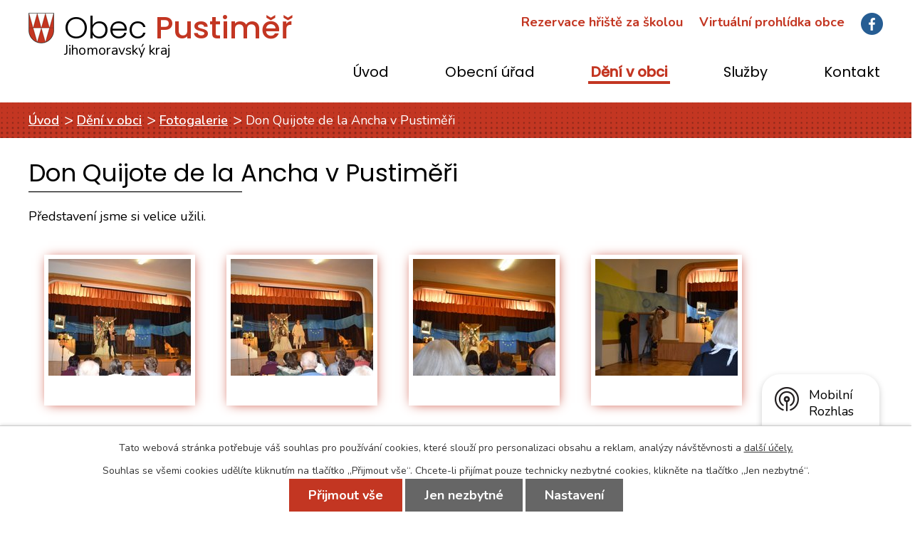

--- FILE ---
content_type: text/html; charset=utf-8
request_url: https://www.pustimer.eu/fotogalerie/don-quijote-de-la-ancha-v-pustimeri
body_size: 37358
content:
<!DOCTYPE html>
<html lang="cs" data-lang-system="cs">
	<head>



		<!--[if IE]><meta http-equiv="X-UA-Compatible" content="IE=EDGE"><![endif]-->
			<meta name="viewport" content="width=device-width, initial-scale=1, user-scalable=yes">
			<meta http-equiv="content-type" content="text/html; charset=utf-8" />
			<meta name="robots" content="index,follow" />
			<meta name="author" content="Antee s.r.o." />
			<meta name="description" content="Představení jsme si velice užili." />
			<meta name="keywords" content="obec, městys, státní správa, samospráva" />
			<meta name="viewport" content="width=device-width, initial-scale=1, user-scalable=yes" />
			<meta property="og:image" content="http://www.pustimer.eu/image.php?oid=9555724" />
<title>Don Quijote de la Ancha v Pustiměři | Pustiměř obec</title>

		<link rel="stylesheet" type="text/css" href="https://cdn.antee.cz/jqueryui/1.8.20/css/smoothness/jquery-ui-1.8.20.custom.css?v=2" integrity="sha384-969tZdZyQm28oZBJc3HnOkX55bRgehf7P93uV7yHLjvpg/EMn7cdRjNDiJ3kYzs4" crossorigin="anonymous" />
		<link rel="stylesheet" type="text/css" href="/style.php?nid=SUNRSg==&amp;ver=1768399196" />
		<link rel="stylesheet" type="text/css" href="/css/libs.css?ver=1768399900" />
		<link rel="stylesheet" type="text/css" href="https://cdn.antee.cz/genericons/genericons/genericons.css?v=2" integrity="sha384-DVVni0eBddR2RAn0f3ykZjyh97AUIRF+05QPwYfLtPTLQu3B+ocaZm/JigaX0VKc" crossorigin="anonymous" />

		<script src="/js/jquery/jquery-3.0.0.min.js" ></script>
		<script src="/js/jquery/jquery-migrate-3.1.0.min.js" ></script>
		<script src="/js/jquery/jquery-ui.min.js" ></script>
		<script src="/js/jquery/jquery.ui.touch-punch.min.js" ></script>
		<script src="/js/libs.min.js?ver=1768399900" ></script>
		<script src="/js/ipo.min.js?ver=1768399889" ></script>
			<script src="/js/locales/cs.js?ver=1768399196" ></script>


		<link href="/uredni-deska-archiv-11-12?action=atom" type="application/atom+xml" rel="alternate" title="Úřední deska archiv 11,12">
		<link href="/aktuality?action=atom" type="application/atom+xml" rel="alternate" title="Aktuality">
		<link href="/uredni-deska?action=atom" type="application/atom+xml" rel="alternate" title="Úřední deska">
		<link href="/rozpocet-fd?action=atom" type="application/atom+xml" rel="alternate" title="Rozpočty a finanční dokumenty">
		<link href="/zapisy-ze-zasedani?action=atom" type="application/atom+xml" rel="alternate" title="Zápisy ze zasedání">
		<link href="/hlaseni?action=atom" type="application/atom+xml" rel="alternate" title="Hlášení">
<link href="https://fonts.googleapis.com/css?family=Nunito:400,600,700%7CPoppins:300,400,500&amp;subset=latin-ext" rel="stylesheet">
<link rel="stylesheet" type="text/css" href="/file.php?nid=9701&amp;oid=6720801">
<link href="/image.php?nid=9701&amp;oid=6719204" rel="icon" type="image/png">
<link rel="shortcut icon" href="/image.php?nid=9701&amp;oid=6719204">
<script>
//posun paticky
ipo.api.live('#ipocopyright', function(el) {
$(el).insertAfter("#ipocontainer");
});
//posun fulltext
ipo.api.live('#fulltext-search-form-6719126', function(el) {
$(el).insertAfter(".header-flex .header-flex-item_vyhledat span.fb");
});
//posun navigace
ipo.api.live('#iponavigation', function(el) {
$(el).insertBefore("#ipomain");
});
</script>



	</head>

	<body id="page3111580" class="subpage3111580 subpage6712376"
			
			data-nid="9701"
			data-lid="CZ"
			data-oid="3111580"
			data-layout-pagewidth="1024"
			
			data-slideshow-timer="3"
			 data-ipo-meta-album="846"
						
				
				data-layout="responsive" data-viewport_width_responsive="1024"
			>



							<div id="snippet-cookiesConfirmation-euCookiesSnp">			<div id="cookieChoiceInfo" class="cookie-choices-info template_1">
					<p>Tato webová stránka potřebuje váš souhlas pro používání cookies, které slouží pro personalizaci obsahu a reklam, analýzy návštěvnosti a 
						<a class="cookie-button more" href="https://navody.antee.cz/cookies" target="_blank">další účely.</a>
					</p>
					<p>
						Souhlas se všemi cookies udělíte kliknutím na tlačítko „Přijmout vše“. Chcete-li přijímat pouze technicky nezbytné cookies, klikněte na tlačítko „Jen nezbytné“.
					</p>
				<div class="buttons">
					<a class="cookie-button action-button ajax" id="cookieChoiceButton" rel=”nofollow” href="/fotogalerie/don-quijote-de-la-ancha-v-pustimeri?do=cookiesConfirmation-acceptAll">Přijmout vše</a>
					<a class="cookie-button cookie-button--settings action-button ajax" rel=”nofollow” href="/fotogalerie/don-quijote-de-la-ancha-v-pustimeri?do=cookiesConfirmation-onlyNecessary">Jen nezbytné</a>
					<a class="cookie-button cookie-button--settings action-button ajax" rel=”nofollow” href="/fotogalerie/don-quijote-de-la-ancha-v-pustimeri?do=cookiesConfirmation-openSettings">Nastavení</a>
				</div>
			</div>
</div>				<div id="ipocontainer">

			<div class="menu-toggler">

				<span>Menu</span>
				<span class="genericon genericon-menu"></span>
			</div>

			<span id="back-to-top">

				<i class="fa fa-angle-up"></i>
			</span>

			<div id="ipoheader">

				<div class="header-flex">
	<div class="header-flex-item header-flex-item_logo">
		<a href="/" class="header-logo">
			<img src="/image.php?nid=9701&amp;oid=6719216" alt="logo">
			<span>Obec <span>Pustiměř</span>
				<span class="jihk">Jihomoravský kraj</span>
			</span>
		</a>
	</div>

	<div class="header-flex-item header-flex-item_vyhledat">
		<span class="fb">
			<div class="header-wrap">
				<span class="utvarimep-container">
					<a class="utvarimep" href="https://www.supersaas.cz/schedule/hriste_pustimer/hriste_za_skolou" target="_blank">Rezervace hřiště za školou</a>
					<a class="utvarimep" href="https://www.virtualtravel.cz/export/pustimer/" target="_blank">Virtuální prohlídka obce</a>
					<a href="https://www.facebook.com/pustimer" target="_blank"><img src="/image.php?nid=9701&amp;oid=6719203" alt="fb"></a>
				</span>
			</div>
			
		</span>
	</div>
</div>			</div>

			<div id="ipotopmenuwrapper">

				<div id="ipotopmenu">
<h4 class="hiddenMenu">Horní menu</h4>
<ul class="topmenulevel1"><li class="topmenuitem1 noborder" id="ipomenu6712521"><a href="/">Úvod</a></li><li class="topmenuitem1" id="ipomenu2026504"><a href="/obecni-urad">Obecní úřad</a><ul class="topmenulevel2"><li class="topmenuitem2" id="ipomenu2026505"><a href="/zakladni-informace">Základní informace</a></li><li class="topmenuitem2" id="ipomenu2026506"><a href="/popis-uradu">Organizační struktura</a></li><li class="topmenuitem2" id="ipomenu6738961"><a href="/zapisy-ze-zasedani">Zápisy ze zasedání</a></li><li class="topmenuitem2" id="ipomenu2026507"><a href="/poskytovani-informaci-prijem-podani">Poskytování informací, příjem podání</a></li><li class="topmenuitem2" id="ipomenu2026508"><a href="/vyhlasky-zakony-a-usneseni-zastupitelstva">Vyhlášky, zákony a usnesení zastupitelstva</a></li><li class="topmenuitem2" id="ipomenu6712416"><a href="/formulare-zadosti">Formuláře, žádosti</a></li><li class="topmenuitem2" id="ipomenu6712417"><a href="/dokumenty">Dokumenty</a><ul class="topmenulevel3"><li class="topmenuitem3" id="ipomenu6479554"><a href="/uzemni-plan-pustimer">Územní plán Pustiměř - úplné znění po vydání Změny č. 2</a></li><li class="topmenuitem3" id="ipomenu8673831"><a href="/uzemni-studie-plocha-z79bl-uzemniho-planu-pustimer-bydleni-v-rodinnych-domech">Územní studie-Plocha Z79/Bl-Územního plánu Pustiměř-Bydlení v rodinných domech</a></li><li class="topmenuitem3" id="ipomenu8352048"><a href="/programove-prohlaseni-zastupitelstva-obce-pustimer-na-volebni-obdobi-2018-2022">Programové prohlášení Zastupitelstva obce Pustiměř na volební období 2018-2022</a></li><li class="topmenuitem3" id="ipomenu6712423"><a href="/program-rozvoje-obce">Program rozvoje obce Pustiměř</a></li><li class="topmenuitem3" id="ipomenu8352037"><a href="/plan-podpory-a-rozvoje-sportu-obce-pustimer-na-obdobi-2021-2026">Plán podpory a rozvoje sportu obce Pustiměř na období 2021-2026</a></li><li class="topmenuitem3" id="ipomenu7549535"><a href="/navstevni-a-provozni-rad-hriste-za-skolou">Návštěvní a provozní řád hřiště za školou</a></li><li class="topmenuitem3" id="ipomenu7069444"><a href="/pohrebnictvi">Pohřebnictví</a></li><li class="topmenuitem3" id="ipomenu8351870"><a href="/povodnovy-plan-obce-pustimer">Povodňový plán obce Pustiměř</a></li><li class="topmenuitem3" id="ipomenu7921363"><a href="/navrh-zaplavoveho-uzemi-pustimersky-potok-vcetne-pritoku">Návrh záplavového území Pustiměřský potok, včetně přítoků</a></li><li class="topmenuitem3" id="ipomenu8930726"><a href="/informovani-obcanu-dle-60-odst-4-zakona-c-5412020-sb-o-odpadech-ve-zneni-pozdejsich-predpisu">Informování občanů dle § 60 odst. 4 zákona č. 541/2020 Sb., o odpadech, ve znění pozdějších předpisů</a></li></ul></li><li class="topmenuitem2" id="ipomenu6712798"><a href="/rozpocet-fd">Rozpočty a finanční dokumenty</a></li><li class="topmenuitem2" id="ipomenu2026510"><a href="/elektronicka-podatelna">Elektronická podatelna</a></li><li class="topmenuitem2" id="ipomenu8744692"><a href="/dotace-publicita">Dotace - publicita</a></li><li class="topmenuitem2" id="ipomenu8146036"><a href="https://cro.justice.cz/" target="_blank">Registr oznámení</a></li><li class="topmenuitem2" id="ipomenu2044425"><a href="/czech-point">Czech POINT</a></li><li class="topmenuitem2" id="ipomenu3111591"><a href="/uredni-deska">Úřední deska</a></li><li class="topmenuitem2" id="ipomenu8178945"><a href="/verejne-zakazky">Veřejné zakázky</a><ul class="topmenulevel3"><li class="topmenuitem3" id="ipomenu6715856"><a href="/verejne-zakazky-archiv-2">Veřejné zakázky archív 2</a></li></ul></li><li class="topmenuitem2" id="ipomenu8121182"><a href="/povinne-zverejnovane-informace">Povinně zveřejňované informace</a></li><li class="topmenuitem2" id="ipomenu6791873"><a href="/gdpr">GDPR</a></li><li class="topmenuitem2" id="ipomenu8654273"><a href="/mobilni-rozhlas">Mobilní rozhlas</a></li></ul></li><li class="topmenuitem1 active" id="ipomenu6712376"><a href="/deni-v-obci">Dění v obci</a><ul class="topmenulevel2"><li class="topmenuitem2" id="ipomenu3111568"><a href="/aktuality">Aktuality</a></li><li class="topmenuitem2" id="ipomenu2059545"><a href="/hlaseni-mistniho-rozhlasu">Hlášení místního rozhlasu</a></li><li class="topmenuitem2" id="ipomenu6712479"><a href="/kalendar-akci">Kalendář akcí</a></li><li class="topmenuitem2" id="ipomenu6712574"><a href="/clanky-z-akci">Články z akcí</a></li><li class="topmenuitem2 active" id="ipomenu3111580"><a href="/fotogalerie">Fotogalerie</a></li><li class="topmenuitem2" id="ipomenu6712383"><a href="/o-pustimeri">O Pustiměři</a><ul class="topmenulevel3"><li class="topmenuitem3" id="ipomenu6712387"><a href="/soucasnost">Současnost</a></li><li class="topmenuitem3" id="ipomenu2044200"><a href="/historie">Historie</a><ul class="topmenulevel4"><li class="topmenuitem4" id="ipomenu2044212"><a href="/pustimerska-rotunda">Pustiměřská rotunda</a></li><li class="topmenuitem4" id="ipomenu2044214"><a href="/pustimersky-hrad-kostel">Pustiměřský hrad,kostel</a></li></ul></li><li class="topmenuitem3" id="ipomenu6712389"><a href="/pamatky">Památky</a></li><li class="topmenuitem3" id="ipomenu8035653"><a href="/publikace">Publikace</a></li></ul></li><li class="topmenuitem2" id="ipomenu2352810"><a href="/pustimersky-zpravodaj">Pustiměřský zpravodaj</a></li><li class="topmenuitem2" id="ipomenu2965597"><a href="https://knihovnapustimer.eu/" target="_blank">Obecní knihovna</a></li><li class="topmenuitem2" id="ipomenu2044321"><a href="/spolky-a-organizace">Spolky a organizace</a><ul class="topmenulevel3"><li class="topmenuitem3" id="ipomenu2044233"><a href="https://www.zspustimer.cz/" target="_blank">ZŠ a MŠ Pustiměř</a></li><li class="topmenuitem3" id="ipomenu2084566"><a href="/zakladni-umelecka-skola">Základní umělecká škola</a></li><li class="topmenuitem3" id="ipomenu2044449"><a href="http://www.fkpustimer.banda.cz/" target="_blank">FK Pustiměř</a></li><li class="topmenuitem3" id="ipomenu2044450"><a href="/tj-pustimer">TJ Pustiměř</a></li><li class="topmenuitem3" id="ipomenu2044274"><a href="/sbor-dobrovolnych-hasicu">Sbor dobrovolných hasičů</a></li><li class="topmenuitem3" id="ipomenu2044319"><a href="http://www.pustimer-farnost.cz/" target="_blank">Farnost Pustiměř</a></li><li class="topmenuitem3" id="ipomenu2044310"><a href="/svaz-postizenych">Svaz postižených</a></li><li class="topmenuitem3" id="ipomenu2044280"><a href="/cerveny-kriz">Červený kříž</a></li><li class="topmenuitem3" id="ipomenu9850003"><a href="/cesky-svaz-chovatelu">Český svaz chovatelů</a></li></ul></li><li class="topmenuitem2" id="ipomenu12250777"><a href="/planovane-akce">Plánované akce</a></li><li class="topmenuitem2" id="ipomenu12250559"><a href="http://knihovnapustimer.eu/" target="_top">Místní knihovna</a></li><li class="topmenuitem2" id="ipomenu12250664"><a href="/realizovane-akce" target="_top">Zrealizované akce</a></li><li class="topmenuitem2" id="ipomenu12250673"><a href="/dotace-publicita" target="_top">Dotace - publicita</a></li><li class="topmenuitem2" id="ipomenu12250678"><a href="/sluzby" target="_top">Služby</a></li></ul></li><li class="topmenuitem1" id="ipomenu8795284"><a href="/sluzby">Služby</a></li><li class="topmenuitem1" id="ipomenu6720484"><a href="/kontakt">Kontakt</a></li></ul>
					<div class="cleartop"></div>
				</div>
			</div>
			<div id="ipomain">
				<div class="data-aggregator-calendar" id="data-aggregator-calendar-6712479">
	<h4 class="newsheader">Kalendář akcí</h4>
	<div class="newsbody">
<div id="snippet-mainSection-dataAggregatorCalendar-6712479-cal"><div class="blog-cal ui-datepicker-inline ui-datepicker ui-widget ui-widget-content ui-helper-clearfix ui-corner-all">
	<div class="ui-datepicker-header ui-widget-header ui-helper-clearfix ui-corner-all">
		<a class="ui-datepicker-prev ui-corner-all ajax" href="/fotogalerie/don-quijote-de-la-ancha-v-pustimeri?mainSection-dataAggregatorCalendar-6712479-date=202512&amp;do=mainSection-dataAggregatorCalendar-6712479-reload" title="Předchozí měsíc">
			<span class="ui-icon ui-icon-circle-triangle-w">Předchozí</span>
		</a>
		<a class="ui-datepicker-next ui-corner-all ajax" href="/fotogalerie/don-quijote-de-la-ancha-v-pustimeri?mainSection-dataAggregatorCalendar-6712479-date=202602&amp;do=mainSection-dataAggregatorCalendar-6712479-reload" title="Následující měsíc">
			<span class="ui-icon ui-icon-circle-triangle-e">Následující</span>
		</a>
		<div class="ui-datepicker-title">Leden 2026</div>
	</div>
	<table class="ui-datepicker-calendar">
		<thead>
			<tr>
				<th title="Pondělí">P</th>
				<th title="Úterý">Ú</th>
				<th title="Středa">S</th>
				<th title="Čtvrtek">Č</th>
				<th title="Pátek">P</th>
				<th title="Sobota">S</th>
				<th title="Neděle">N</th>
			</tr>

		</thead>
		<tbody>
			<tr>

				<td>

					<a data-tooltip-content="#tooltip-content-calendar-20251229-6712479" class="tooltip ui-state-default ui-datepicker-other-month" href="/aktuality?id=1101572&amp;action=detail&amp;oid=3111568&amp;nid=9701" title="VÁNOČNÍ KONCERT DECHOVÉHO SOUBORU HANAČKA">29</a>
					<div class="tooltip-wrapper">
						<div id="tooltip-content-calendar-20251229-6712479">
							<div>VÁNOČNÍ KONCERT DECHOVÉHO SOUBORU HANAČKA</div>
						</div>
					</div>
				</td>
				<td>

						<span class="tooltip ui-state-default ui-datepicker-other-month">30</span>
				</td>
				<td>

						<span class="tooltip ui-state-default ui-datepicker-other-month">31</span>
				</td>
				<td>

						<span class="tooltip ui-state-default day-off holiday" title="Nový rok">1</span>
				</td>
				<td>

						<span class="tooltip ui-state-default">2</span>
				</td>
				<td>

						<span class="tooltip ui-state-default saturday day-off">3</span>
				</td>
				<td>

						<span class="tooltip ui-state-default sunday day-off">4</span>
				</td>
			</tr>
			<tr>

				<td>

						<span class="tooltip ui-state-default">5</span>
				</td>
				<td>

						<span class="tooltip ui-state-default">6</span>
				</td>
				<td>

						<span class="tooltip ui-state-default">7</span>
				</td>
				<td>

						<span class="tooltip ui-state-default">8</span>
				</td>
				<td>

						<span class="tooltip ui-state-default">9</span>
				</td>
				<td>

						<span class="tooltip ui-state-default saturday day-off">10</span>
				</td>
				<td>

						<span class="tooltip ui-state-default sunday day-off">11</span>
				</td>
			</tr>
			<tr>

				<td>

						<span class="tooltip ui-state-default">12</span>
				</td>
				<td>

					<a data-tooltip-content="#tooltip-content-calendar-20260113-6712479" class="tooltip ui-state-default" href="/aktuality?id=1112123&amp;action=detail&amp;oid=3111568&amp;nid=9701" title="HRAD MELICE">13</a>
					<div class="tooltip-wrapper">
						<div id="tooltip-content-calendar-20260113-6712479">
							<div>HRAD MELICE</div>
						</div>
					</div>
				</td>
				<td>

						<span class="tooltip ui-state-default">14</span>
				</td>
				<td>

						<span class="tooltip ui-state-default">15</span>
				</td>
				<td>

						<span class="tooltip ui-state-default">16</span>
				</td>
				<td>

					<a data-tooltip-content="#tooltip-content-calendar-20260117-6712479" class="tooltip ui-state-default saturday day-off" href="/aktuality?id=1111966&amp;action=detail&amp;oid=3111568&amp;nid=9701" title="MYSLIVECKÝ PLES">17</a>
					<div class="tooltip-wrapper">
						<div id="tooltip-content-calendar-20260117-6712479">
							<div>MYSLIVECKÝ PLES</div>
						</div>
					</div>
				</td>
				<td>

						<span class="tooltip ui-state-default sunday day-off">18</span>
				</td>
			</tr>
			<tr>

				<td>

						<span class="tooltip ui-state-default">19</span>
				</td>
				<td>

					<a data-tooltip-content="#tooltip-content-calendar-20260120-6712479" class="tooltip ui-state-default" href="/aktuality/donuceni-odejit" title="DONUCENI ODEJÍT">20</a>
					<div class="tooltip-wrapper">
						<div id="tooltip-content-calendar-20260120-6712479">
							<div>DONUCENI ODEJÍT</div>
						</div>
					</div>
				</td>
				<td>

					<a data-tooltip-content="#tooltip-content-calendar-20260121-6712479" class="tooltip ui-state-default" href="/aktuality/knihovna-je-ve-stredu-21-ledna-2026-odpoledne-uzavrena" title="Knihovna je ve středu 21. ledna 2026 odpoledne uzavřena">21</a>
					<div class="tooltip-wrapper">
						<div id="tooltip-content-calendar-20260121-6712479">
							<div>Knihovna je ve středu 21. ledna 2026 odpoledne uzavřena</div>
						</div>
					</div>
				</td>
				<td>

						<span class="tooltip ui-state-default">22</span>
				</td>
				<td>

						<span class="tooltip ui-state-default">23</span>
				</td>
				<td>

						<span class="tooltip ui-state-default saturday day-off">24</span>
				</td>
				<td>

						<span class="tooltip ui-state-default sunday day-off ui-state-highlight ui-state-active">25</span>
				</td>
			</tr>
			<tr>

				<td>

						<span class="tooltip ui-state-default">26</span>
				</td>
				<td>

					<a data-tooltip-content="#tooltip-content-calendar-20260127-6712479" class="tooltip ui-state-default" href="/kalendar-akci?date=2026-01-27" title="HRÁTKY S PAMĚTÍ,BISKUPSKÝ HRAD MELICE">27</a>
					<div class="tooltip-wrapper">
						<div id="tooltip-content-calendar-20260127-6712479">
							<div>HRÁTKY S PAMĚTÍ</div>
							<div>BISKUPSKÝ HRAD MELICE</div>
						</div>
					</div>
				</td>
				<td>

						<span class="tooltip ui-state-default">28</span>
				</td>
				<td>

						<span class="tooltip ui-state-default">29</span>
				</td>
				<td>

						<span class="tooltip ui-state-default">30</span>
				</td>
				<td>

					<a data-tooltip-content="#tooltip-content-calendar-20260131-6712479" class="tooltip ui-state-default saturday day-off" href="/aktuality/obecni-ples" title="OBECNÍ PLES">31</a>
					<div class="tooltip-wrapper">
						<div id="tooltip-content-calendar-20260131-6712479">
							<div>OBECNÍ PLES</div>
						</div>
					</div>
				</td>
				<td>

						<span class="tooltip ui-state-default sunday day-off ui-datepicker-other-month">1</span>
				</td>
			</tr>
		</tbody>
	</table>
</div>
</div>	</div>
</div>

				<div id="ipomainframe">
					<div id="ipopage">
<div id="iponavigation">
	<h5 class="hiddenMenu">Drobečková navigace</h5>
	<p>
			<a href="/">Úvod</a> <span class="separator">&gt;</span>
			<a href="/deni-v-obci">Dění v obci</a> <span class="separator">&gt;</span>
			<a href="/fotogalerie">Fotogalerie</a> <span class="separator">&gt;</span>
			<span class="currentPage">Don Quijote de la Ancha v Pustiměři</span>
	</p>

</div>
						<div class="ipopagetext">
							<div class="gallery view-detail content">
								
								<h1>Don Quijote de la Ancha v Pustiměři</h1>

<div id="snippet--flash"></div>
								
																	<hr class="cleaner">

<div class="album">
	<div class="paragraph description clearfix"><p>Představení jsme si velice užili.</p></div>
</div>
	
<div id="snippet--images"><div class="images clearfix">

																				<div class="image-wrapper" data-img="9555724" style="margin: 22.00px; padding: 6px;">
		<div class="image-inner-wrapper with-description">
						<div class="image-thumbnail" style="width: 200px; height: 200px;">
				<a class="image-detail" href="/image.php?nid=9701&amp;oid=9555724&amp;width=700" data-srcset="/image.php?nid=9701&amp;oid=9555724&amp;width=800 1600w, /image.php?nid=9701&amp;oid=9555724&amp;width=800 1200w, /image.php?nid=9701&amp;oid=9555724&amp;width=700 700w, /image.php?nid=9701&amp;oid=9555724&amp;width=300 300w" data-image-width="800" data-image-height="533" data-caption="" target="_blank">
<img alt="" style="margin: 0px -51px;" loading="lazy" width="300" height="200" data-src="/image.php?nid=9701&amp;oid=9555724&amp;width=300&amp;height=200">
</a>
			</div>
										<div class="image-description" title="" style="width: 200px;">
											</div>
						</div>
	</div>
																			<div class="image-wrapper" data-img="9555725" style="margin: 22.00px; padding: 6px;">
		<div class="image-inner-wrapper with-description">
						<div class="image-thumbnail" style="width: 200px; height: 200px;">
				<a class="image-detail" href="/image.php?nid=9701&amp;oid=9555725&amp;width=700" data-srcset="/image.php?nid=9701&amp;oid=9555725&amp;width=800 1600w, /image.php?nid=9701&amp;oid=9555725&amp;width=800 1200w, /image.php?nid=9701&amp;oid=9555725&amp;width=700 700w, /image.php?nid=9701&amp;oid=9555725&amp;width=300 300w" data-image-width="800" data-image-height="533" data-caption="" target="_blank">
<img alt="" style="margin: 0px -51px;" loading="lazy" width="300" height="200" data-src="/image.php?nid=9701&amp;oid=9555725&amp;width=300&amp;height=200">
</a>
			</div>
										<div class="image-description" title="" style="width: 200px;">
											</div>
						</div>
	</div>
																			<div class="image-wrapper" data-img="9555726" style="margin: 22.00px; padding: 6px;">
		<div class="image-inner-wrapper with-description">
						<div class="image-thumbnail" style="width: 200px; height: 200px;">
				<a class="image-detail" href="/image.php?nid=9701&amp;oid=9555726&amp;width=700" data-srcset="/image.php?nid=9701&amp;oid=9555726&amp;width=800 1600w, /image.php?nid=9701&amp;oid=9555726&amp;width=800 1200w, /image.php?nid=9701&amp;oid=9555726&amp;width=700 700w, /image.php?nid=9701&amp;oid=9555726&amp;width=300 300w" data-image-width="800" data-image-height="533" data-caption="" target="_blank">
<img alt="" style="margin: 0px -51px;" loading="lazy" width="300" height="200" data-src="/image.php?nid=9701&amp;oid=9555726&amp;width=300&amp;height=200">
</a>
			</div>
										<div class="image-description" title="" style="width: 200px;">
											</div>
						</div>
	</div>
																			<div class="image-wrapper" data-img="9555727" style="margin: 22.00px; padding: 6px;">
		<div class="image-inner-wrapper with-description">
						<div class="image-thumbnail" style="width: 200px; height: 200px;">
				<a class="image-detail" href="/image.php?nid=9701&amp;oid=9555727&amp;width=700" data-srcset="/image.php?nid=9701&amp;oid=9555727&amp;width=800 1600w, /image.php?nid=9701&amp;oid=9555727&amp;width=800 1200w, /image.php?nid=9701&amp;oid=9555727&amp;width=700 700w, /image.php?nid=9701&amp;oid=9555727&amp;width=300 300w" data-image-width="800" data-image-height="533" data-caption="" target="_blank">
<img alt="" style="margin: 0px -51px;" loading="lazy" width="300" height="200" data-src="/image.php?nid=9701&amp;oid=9555727&amp;width=300&amp;height=200">
</a>
			</div>
										<div class="image-description" title="" style="width: 200px;">
											</div>
						</div>
	</div>
																			<div class="image-wrapper" data-img="9555728" style="margin: 22.00px; padding: 6px;">
		<div class="image-inner-wrapper with-description">
						<div class="image-thumbnail" style="width: 200px; height: 200px;">
				<a class="image-detail" href="/image.php?nid=9701&amp;oid=9555728&amp;width=700" data-srcset="/image.php?nid=9701&amp;oid=9555728&amp;width=800 1600w, /image.php?nid=9701&amp;oid=9555728&amp;width=800 1200w, /image.php?nid=9701&amp;oid=9555728&amp;width=700 700w, /image.php?nid=9701&amp;oid=9555728&amp;width=300 300w" data-image-width="800" data-image-height="533" data-caption="" target="_blank">
<img alt="" style="margin: 0px -51px;" loading="lazy" width="300" height="200" data-src="/image.php?nid=9701&amp;oid=9555728&amp;width=300&amp;height=200">
</a>
			</div>
										<div class="image-description" title="" style="width: 200px;">
											</div>
						</div>
	</div>
																			<div class="image-wrapper" data-img="9555729" style="margin: 22.00px; padding: 6px;">
		<div class="image-inner-wrapper with-description">
						<div class="image-thumbnail" style="width: 200px; height: 200px;">
				<a class="image-detail" href="/image.php?nid=9701&amp;oid=9555729&amp;width=700" data-srcset="/image.php?nid=9701&amp;oid=9555729&amp;width=800 1600w, /image.php?nid=9701&amp;oid=9555729&amp;width=800 1200w, /image.php?nid=9701&amp;oid=9555729&amp;width=700 700w, /image.php?nid=9701&amp;oid=9555729&amp;width=300 300w" data-image-width="800" data-image-height="533" data-caption="" target="_blank">
<img alt="" style="margin: 0px -51px;" loading="lazy" width="300" height="200" data-src="/image.php?nid=9701&amp;oid=9555729&amp;width=300&amp;height=200">
</a>
			</div>
										<div class="image-description" title="" style="width: 200px;">
											</div>
						</div>
	</div>
																			<div class="image-wrapper" data-img="9555730" style="margin: 22.00px; padding: 6px;">
		<div class="image-inner-wrapper with-description">
						<div class="image-thumbnail" style="width: 200px; height: 200px;">
				<a class="image-detail" href="/image.php?nid=9701&amp;oid=9555730&amp;width=700" data-srcset="/image.php?nid=9701&amp;oid=9555730&amp;width=800 1600w, /image.php?nid=9701&amp;oid=9555730&amp;width=800 1200w, /image.php?nid=9701&amp;oid=9555730&amp;width=700 700w, /image.php?nid=9701&amp;oid=9555730&amp;width=300 300w" data-image-width="800" data-image-height="533" data-caption="" target="_blank">
<img alt="" style="margin: 0px -51px;" loading="lazy" width="300" height="200" data-src="/image.php?nid=9701&amp;oid=9555730&amp;width=300&amp;height=200">
</a>
			</div>
										<div class="image-description" title="" style="width: 200px;">
											</div>
						</div>
	</div>
																			<div class="image-wrapper" data-img="9555731" style="margin: 22.00px; padding: 6px;">
		<div class="image-inner-wrapper with-description">
						<div class="image-thumbnail" style="width: 200px; height: 200px;">
				<a class="image-detail" href="/image.php?nid=9701&amp;oid=9555731&amp;width=700" data-srcset="/image.php?nid=9701&amp;oid=9555731&amp;width=800 1600w, /image.php?nid=9701&amp;oid=9555731&amp;width=800 1200w, /image.php?nid=9701&amp;oid=9555731&amp;width=700 700w, /image.php?nid=9701&amp;oid=9555731&amp;width=300 300w" data-image-width="800" data-image-height="533" data-caption="" target="_blank">
<img alt="" style="margin: 0px -51px;" loading="lazy" width="300" height="200" data-src="/image.php?nid=9701&amp;oid=9555731&amp;width=300&amp;height=200">
</a>
			</div>
										<div class="image-description" title="" style="width: 200px;">
											</div>
						</div>
	</div>
																			<div class="image-wrapper" data-img="9555732" style="margin: 22.00px; padding: 6px;">
		<div class="image-inner-wrapper with-description">
						<div class="image-thumbnail" style="width: 200px; height: 200px;">
				<a class="image-detail" href="/image.php?nid=9701&amp;oid=9555732&amp;width=700" data-srcset="/image.php?nid=9701&amp;oid=9555732&amp;width=800 1600w, /image.php?nid=9701&amp;oid=9555732&amp;width=800 1200w, /image.php?nid=9701&amp;oid=9555732&amp;width=700 700w, /image.php?nid=9701&amp;oid=9555732&amp;width=300 300w" data-image-width="800" data-image-height="533" data-caption="" target="_blank">
<img alt="" style="margin: 0px -51px;" loading="lazy" width="300" height="200" data-src="/image.php?nid=9701&amp;oid=9555732&amp;width=300&amp;height=200">
</a>
			</div>
										<div class="image-description" title="" style="width: 200px;">
											</div>
						</div>
	</div>
																			<div class="image-wrapper" data-img="9555733" style="margin: 22.00px; padding: 6px;">
		<div class="image-inner-wrapper with-description">
						<div class="image-thumbnail" style="width: 200px; height: 200px;">
				<a class="image-detail" href="/image.php?nid=9701&amp;oid=9555733&amp;width=700" data-srcset="/image.php?nid=9701&amp;oid=9555733&amp;width=800 1600w, /image.php?nid=9701&amp;oid=9555733&amp;width=800 1200w, /image.php?nid=9701&amp;oid=9555733&amp;width=700 700w, /image.php?nid=9701&amp;oid=9555733&amp;width=300 300w" data-image-width="800" data-image-height="533" data-caption="" target="_blank">
<img alt="" style="margin: 0px -51px;" loading="lazy" width="300" height="200" data-src="/image.php?nid=9701&amp;oid=9555733&amp;width=300&amp;height=200">
</a>
			</div>
										<div class="image-description" title="" style="width: 200px;">
											</div>
						</div>
	</div>
																			<div class="image-wrapper" data-img="9555734" style="margin: 22.00px; padding: 6px;">
		<div class="image-inner-wrapper with-description">
						<div class="image-thumbnail" style="width: 200px; height: 200px;">
				<a class="image-detail" href="/image.php?nid=9701&amp;oid=9555734&amp;width=700" data-srcset="/image.php?nid=9701&amp;oid=9555734&amp;width=800 1600w, /image.php?nid=9701&amp;oid=9555734&amp;width=800 1200w, /image.php?nid=9701&amp;oid=9555734&amp;width=700 700w, /image.php?nid=9701&amp;oid=9555734&amp;width=300 300w" data-image-width="800" data-image-height="533" data-caption="" target="_blank">
<img alt="" style="margin: 0px -51px;" loading="lazy" width="300" height="200" data-src="/image.php?nid=9701&amp;oid=9555734&amp;width=300&amp;height=200">
</a>
			</div>
										<div class="image-description" title="" style="width: 200px;">
											</div>
						</div>
	</div>
																			<div class="image-wrapper" data-img="9555735" style="margin: 22.00px; padding: 6px;">
		<div class="image-inner-wrapper with-description">
						<div class="image-thumbnail" style="width: 200px; height: 200px;">
				<a class="image-detail" href="/image.php?nid=9701&amp;oid=9555735&amp;width=700" data-srcset="/image.php?nid=9701&amp;oid=9555735&amp;width=800 1600w, /image.php?nid=9701&amp;oid=9555735&amp;width=800 1200w, /image.php?nid=9701&amp;oid=9555735&amp;width=700 700w, /image.php?nid=9701&amp;oid=9555735&amp;width=300 300w" data-image-width="800" data-image-height="533" data-caption="" target="_blank">
<img alt="" style="margin: 0px -51px;" loading="lazy" width="300" height="200" data-src="/image.php?nid=9701&amp;oid=9555735&amp;width=300&amp;height=200">
</a>
			</div>
										<div class="image-description" title="" style="width: 200px;">
											</div>
						</div>
	</div>
																			<div class="image-wrapper" data-img="9555736" style="margin: 22.00px; padding: 6px;">
		<div class="image-inner-wrapper with-description">
						<div class="image-thumbnail" style="width: 200px; height: 200px;">
				<a class="image-detail" href="/image.php?nid=9701&amp;oid=9555736&amp;width=700" data-srcset="/image.php?nid=9701&amp;oid=9555736&amp;width=800 1600w, /image.php?nid=9701&amp;oid=9555736&amp;width=800 1200w, /image.php?nid=9701&amp;oid=9555736&amp;width=700 700w, /image.php?nid=9701&amp;oid=9555736&amp;width=300 300w" data-image-width="800" data-image-height="533" data-caption="" target="_blank">
<img alt="" style="margin: 0px -51px;" loading="lazy" width="300" height="200" data-src="/image.php?nid=9701&amp;oid=9555736&amp;width=300&amp;height=200">
</a>
			</div>
										<div class="image-description" title="" style="width: 200px;">
											</div>
						</div>
	</div>
																			<div class="image-wrapper" data-img="9555737" style="margin: 22.00px; padding: 6px;">
		<div class="image-inner-wrapper with-description">
						<div class="image-thumbnail" style="width: 200px; height: 200px;">
				<a class="image-detail" href="/image.php?nid=9701&amp;oid=9555737&amp;width=700" data-srcset="/image.php?nid=9701&amp;oid=9555737&amp;width=800 1600w, /image.php?nid=9701&amp;oid=9555737&amp;width=800 1200w, /image.php?nid=9701&amp;oid=9555737&amp;width=700 700w, /image.php?nid=9701&amp;oid=9555737&amp;width=300 300w" data-image-width="800" data-image-height="533" data-caption="" target="_blank">
<img alt="" style="margin: 0px -51px;" loading="lazy" width="300" height="200" data-src="/image.php?nid=9701&amp;oid=9555737&amp;width=300&amp;height=200">
</a>
			</div>
										<div class="image-description" title="" style="width: 200px;">
											</div>
						</div>
	</div>
																			<div class="image-wrapper" data-img="9555738" style="margin: 22.00px; padding: 6px;">
		<div class="image-inner-wrapper with-description">
						<div class="image-thumbnail" style="width: 200px; height: 200px;">
				<a class="image-detail" href="/image.php?nid=9701&amp;oid=9555738&amp;width=700" data-srcset="/image.php?nid=9701&amp;oid=9555738&amp;width=800 1600w, /image.php?nid=9701&amp;oid=9555738&amp;width=800 1200w, /image.php?nid=9701&amp;oid=9555738&amp;width=700 700w, /image.php?nid=9701&amp;oid=9555738&amp;width=300 300w" data-image-width="800" data-image-height="533" data-caption="" target="_blank">
<img alt="" style="margin: 0px -51px;" loading="lazy" width="300" height="200" data-src="/image.php?nid=9701&amp;oid=9555738&amp;width=300&amp;height=200">
</a>
			</div>
										<div class="image-description" title="" style="width: 200px;">
											</div>
						</div>
	</div>
																			<div class="image-wrapper" data-img="9555739" style="margin: 22.00px; padding: 6px;">
		<div class="image-inner-wrapper with-description">
						<div class="image-thumbnail" style="width: 200px; height: 200px;">
				<a class="image-detail" href="/image.php?nid=9701&amp;oid=9555739&amp;width=700" data-srcset="/image.php?nid=9701&amp;oid=9555739&amp;width=800 1600w, /image.php?nid=9701&amp;oid=9555739&amp;width=800 1200w, /image.php?nid=9701&amp;oid=9555739&amp;width=700 700w, /image.php?nid=9701&amp;oid=9555739&amp;width=300 300w" data-image-width="800" data-image-height="533" data-caption="" target="_blank">
<img alt="" style="margin: 0px -51px;" loading="lazy" width="300" height="200" data-src="/image.php?nid=9701&amp;oid=9555739&amp;width=300&amp;height=200">
</a>
			</div>
										<div class="image-description" title="" style="width: 200px;">
											</div>
						</div>
	</div>
																			<div class="image-wrapper" data-img="9555740" style="margin: 22.00px; padding: 6px;">
		<div class="image-inner-wrapper with-description">
						<div class="image-thumbnail" style="width: 200px; height: 200px;">
				<a class="image-detail" href="/image.php?nid=9701&amp;oid=9555740&amp;width=700" data-srcset="/image.php?nid=9701&amp;oid=9555740&amp;width=800 1600w, /image.php?nid=9701&amp;oid=9555740&amp;width=800 1200w, /image.php?nid=9701&amp;oid=9555740&amp;width=700 700w, /image.php?nid=9701&amp;oid=9555740&amp;width=300 300w" data-image-width="800" data-image-height="533" data-caption="" target="_blank">
<img alt="" style="margin: 0px -51px;" loading="lazy" width="300" height="200" data-src="/image.php?nid=9701&amp;oid=9555740&amp;width=300&amp;height=200">
</a>
			</div>
										<div class="image-description" title="" style="width: 200px;">
											</div>
						</div>
	</div>
																			<div class="image-wrapper" data-img="9555741" style="margin: 22.00px; padding: 6px;">
		<div class="image-inner-wrapper with-description">
						<div class="image-thumbnail" style="width: 200px; height: 200px;">
				<a class="image-detail" href="/image.php?nid=9701&amp;oid=9555741&amp;width=700" data-srcset="/image.php?nid=9701&amp;oid=9555741&amp;width=800 1600w, /image.php?nid=9701&amp;oid=9555741&amp;width=800 1200w, /image.php?nid=9701&amp;oid=9555741&amp;width=700 700w, /image.php?nid=9701&amp;oid=9555741&amp;width=300 300w" data-image-width="800" data-image-height="533" data-caption="" target="_blank">
<img alt="" style="margin: 0px -51px;" loading="lazy" width="300" height="200" data-src="/image.php?nid=9701&amp;oid=9555741&amp;width=300&amp;height=200">
</a>
			</div>
										<div class="image-description" title="" style="width: 200px;">
											</div>
						</div>
	</div>
																			<div class="image-wrapper" data-img="9555742" style="margin: 22.00px; padding: 6px;">
		<div class="image-inner-wrapper with-description">
						<div class="image-thumbnail" style="width: 200px; height: 200px;">
				<a class="image-detail" href="/image.php?nid=9701&amp;oid=9555742&amp;width=700" data-srcset="/image.php?nid=9701&amp;oid=9555742&amp;width=800 1600w, /image.php?nid=9701&amp;oid=9555742&amp;width=800 1200w, /image.php?nid=9701&amp;oid=9555742&amp;width=700 700w, /image.php?nid=9701&amp;oid=9555742&amp;width=300 300w" data-image-width="800" data-image-height="533" data-caption="" target="_blank">
<img alt="" style="margin: 0px -51px;" loading="lazy" width="300" height="200" data-src="/image.php?nid=9701&amp;oid=9555742&amp;width=300&amp;height=200">
</a>
			</div>
										<div class="image-description" title="" style="width: 200px;">
											</div>
						</div>
	</div>
																			<div class="image-wrapper" data-img="9555743" style="margin: 22.00px; padding: 6px;">
		<div class="image-inner-wrapper with-description">
						<div class="image-thumbnail" style="width: 200px; height: 200px;">
				<a class="image-detail" href="/image.php?nid=9701&amp;oid=9555743&amp;width=700" data-srcset="/image.php?nid=9701&amp;oid=9555743&amp;width=800 1600w, /image.php?nid=9701&amp;oid=9555743&amp;width=800 1200w, /image.php?nid=9701&amp;oid=9555743&amp;width=700 700w, /image.php?nid=9701&amp;oid=9555743&amp;width=300 300w" data-image-width="800" data-image-height="533" data-caption="" target="_blank">
<img alt="" style="margin: 0px -51px;" loading="lazy" width="300" height="200" data-src="/image.php?nid=9701&amp;oid=9555743&amp;width=300&amp;height=200">
</a>
			</div>
										<div class="image-description" title="" style="width: 200px;">
											</div>
						</div>
	</div>
																			<div class="image-wrapper" data-img="9555744" style="margin: 22.00px; padding: 6px;">
		<div class="image-inner-wrapper with-description">
						<div class="image-thumbnail" style="width: 200px; height: 200px;">
				<a class="image-detail" href="/image.php?nid=9701&amp;oid=9555744&amp;width=700" data-srcset="/image.php?nid=9701&amp;oid=9555744&amp;width=800 1600w, /image.php?nid=9701&amp;oid=9555744&amp;width=800 1200w, /image.php?nid=9701&amp;oid=9555744&amp;width=700 700w, /image.php?nid=9701&amp;oid=9555744&amp;width=300 300w" data-image-width="800" data-image-height="533" data-caption="" target="_blank">
<img alt="" style="margin: 0px -51px;" loading="lazy" width="300" height="200" data-src="/image.php?nid=9701&amp;oid=9555744&amp;width=300&amp;height=200">
</a>
			</div>
										<div class="image-description" title="" style="width: 200px;">
											</div>
						</div>
	</div>
																			<div class="image-wrapper" data-img="9555745" style="margin: 22.00px; padding: 6px;">
		<div class="image-inner-wrapper with-description">
						<div class="image-thumbnail" style="width: 200px; height: 200px;">
				<a class="image-detail" href="/image.php?nid=9701&amp;oid=9555745&amp;width=700" data-srcset="/image.php?nid=9701&amp;oid=9555745&amp;width=800 1600w, /image.php?nid=9701&amp;oid=9555745&amp;width=800 1200w, /image.php?nid=9701&amp;oid=9555745&amp;width=700 700w, /image.php?nid=9701&amp;oid=9555745&amp;width=300 300w" data-image-width="800" data-image-height="533" data-caption="" target="_blank">
<img alt="" style="margin: 0px -51px;" loading="lazy" width="300" height="200" data-src="/image.php?nid=9701&amp;oid=9555745&amp;width=300&amp;height=200">
</a>
			</div>
										<div class="image-description" title="" style="width: 200px;">
											</div>
						</div>
	</div>
																			<div class="image-wrapper" data-img="9555746" style="margin: 22.00px; padding: 6px;">
		<div class="image-inner-wrapper with-description">
						<div class="image-thumbnail" style="width: 200px; height: 200px;">
				<a class="image-detail" href="/image.php?nid=9701&amp;oid=9555746&amp;width=700" data-srcset="/image.php?nid=9701&amp;oid=9555746&amp;width=800 1600w, /image.php?nid=9701&amp;oid=9555746&amp;width=800 1200w, /image.php?nid=9701&amp;oid=9555746&amp;width=700 700w, /image.php?nid=9701&amp;oid=9555746&amp;width=300 300w" data-image-width="800" data-image-height="533" data-caption="" target="_blank">
<img alt="" style="margin: 0px -51px;" loading="lazy" width="300" height="200" data-src="/image.php?nid=9701&amp;oid=9555746&amp;width=300&amp;height=200">
</a>
			</div>
										<div class="image-description" title="" style="width: 200px;">
											</div>
						</div>
	</div>
																			<div class="image-wrapper" data-img="9555747" style="margin: 22.00px; padding: 6px;">
		<div class="image-inner-wrapper with-description">
						<div class="image-thumbnail" style="width: 200px; height: 200px;">
				<a class="image-detail" href="/image.php?nid=9701&amp;oid=9555747&amp;width=700" data-srcset="/image.php?nid=9701&amp;oid=9555747&amp;width=800 1600w, /image.php?nid=9701&amp;oid=9555747&amp;width=800 1200w, /image.php?nid=9701&amp;oid=9555747&amp;width=700 700w, /image.php?nid=9701&amp;oid=9555747&amp;width=300 300w" data-image-width="800" data-image-height="533" data-caption="" target="_blank">
<img alt="" style="margin: 0px -51px;" loading="lazy" width="300" height="200" data-src="/image.php?nid=9701&amp;oid=9555747&amp;width=300&amp;height=200">
</a>
			</div>
										<div class="image-description" title="" style="width: 200px;">
											</div>
						</div>
	</div>
																			<div class="image-wrapper" data-img="9555748" style="margin: 22.00px; padding: 6px;">
		<div class="image-inner-wrapper with-description">
						<div class="image-thumbnail" style="width: 200px; height: 200px;">
				<a class="image-detail" href="/image.php?nid=9701&amp;oid=9555748&amp;width=700" data-srcset="/image.php?nid=9701&amp;oid=9555748&amp;width=800 1600w, /image.php?nid=9701&amp;oid=9555748&amp;width=800 1200w, /image.php?nid=9701&amp;oid=9555748&amp;width=700 700w, /image.php?nid=9701&amp;oid=9555748&amp;width=300 300w" data-image-width="800" data-image-height="533" data-caption="" target="_blank">
<img alt="" style="margin: 0px -51px;" loading="lazy" width="300" height="200" data-src="/image.php?nid=9701&amp;oid=9555748&amp;width=300&amp;height=200">
</a>
			</div>
										<div class="image-description" title="" style="width: 200px;">
											</div>
						</div>
	</div>
																			<div class="image-wrapper" data-img="9555749" style="margin: 22.00px; padding: 6px;">
		<div class="image-inner-wrapper with-description">
						<div class="image-thumbnail" style="width: 200px; height: 200px;">
				<a class="image-detail" href="/image.php?nid=9701&amp;oid=9555749&amp;width=700" data-srcset="/image.php?nid=9701&amp;oid=9555749&amp;width=800 1600w, /image.php?nid=9701&amp;oid=9555749&amp;width=800 1200w, /image.php?nid=9701&amp;oid=9555749&amp;width=700 700w, /image.php?nid=9701&amp;oid=9555749&amp;width=300 300w" data-image-width="800" data-image-height="533" data-caption="" target="_blank">
<img alt="" style="margin: 0px -51px;" loading="lazy" width="300" height="200" data-src="/image.php?nid=9701&amp;oid=9555749&amp;width=300&amp;height=200">
</a>
			</div>
										<div class="image-description" title="" style="width: 200px;">
											</div>
						</div>
	</div>
																			<div class="image-wrapper" data-img="9555751" style="margin: 22.00px; padding: 6px;">
		<div class="image-inner-wrapper with-description">
						<div class="image-thumbnail" style="width: 200px; height: 200px;">
				<a class="image-detail" href="/image.php?nid=9701&amp;oid=9555751&amp;width=700" data-srcset="/image.php?nid=9701&amp;oid=9555751&amp;width=800 1600w, /image.php?nid=9701&amp;oid=9555751&amp;width=800 1200w, /image.php?nid=9701&amp;oid=9555751&amp;width=700 700w, /image.php?nid=9701&amp;oid=9555751&amp;width=300 300w" data-image-width="800" data-image-height="533" data-caption="" target="_blank">
<img alt="" style="margin: 0px -51px;" loading="lazy" width="300" height="200" data-src="/image.php?nid=9701&amp;oid=9555751&amp;width=300&amp;height=200">
</a>
			</div>
										<div class="image-description" title="" style="width: 200px;">
											</div>
						</div>
	</div>
																			<div class="image-wrapper" data-img="9555752" style="margin: 22.00px; padding: 6px;">
		<div class="image-inner-wrapper with-description">
						<div class="image-thumbnail" style="width: 200px; height: 200px;">
				<a class="image-detail" href="/image.php?nid=9701&amp;oid=9555752&amp;width=700" data-srcset="/image.php?nid=9701&amp;oid=9555752&amp;width=800 1600w, /image.php?nid=9701&amp;oid=9555752&amp;width=800 1200w, /image.php?nid=9701&amp;oid=9555752&amp;width=700 700w, /image.php?nid=9701&amp;oid=9555752&amp;width=300 300w" data-image-width="800" data-image-height="533" data-caption="" target="_blank">
<img alt="" style="margin: 0px -51px;" loading="lazy" width="300" height="200" data-src="/image.php?nid=9701&amp;oid=9555752&amp;width=300&amp;height=200">
</a>
			</div>
										<div class="image-description" title="" style="width: 200px;">
											</div>
						</div>
	</div>
																			<div class="image-wrapper" data-img="9555753" style="margin: 22.00px; padding: 6px;">
		<div class="image-inner-wrapper with-description">
						<div class="image-thumbnail" style="width: 200px; height: 200px;">
				<a class="image-detail" href="/image.php?nid=9701&amp;oid=9555753&amp;width=700" data-srcset="/image.php?nid=9701&amp;oid=9555753&amp;width=800 1600w, /image.php?nid=9701&amp;oid=9555753&amp;width=800 1200w, /image.php?nid=9701&amp;oid=9555753&amp;width=700 700w, /image.php?nid=9701&amp;oid=9555753&amp;width=300 300w" data-image-width="800" data-image-height="533" data-caption="" target="_blank">
<img alt="" style="margin: 0px -51px;" loading="lazy" width="300" height="200" data-src="/image.php?nid=9701&amp;oid=9555753&amp;width=300&amp;height=200">
</a>
			</div>
										<div class="image-description" title="" style="width: 200px;">
											</div>
						</div>
	</div>
																			<div class="image-wrapper" data-img="9555754" style="margin: 22.00px; padding: 6px;">
		<div class="image-inner-wrapper with-description">
						<div class="image-thumbnail" style="width: 200px; height: 200px;">
				<a class="image-detail" href="/image.php?nid=9701&amp;oid=9555754&amp;width=700" data-srcset="/image.php?nid=9701&amp;oid=9555754&amp;width=800 1600w, /image.php?nid=9701&amp;oid=9555754&amp;width=800 1200w, /image.php?nid=9701&amp;oid=9555754&amp;width=700 700w, /image.php?nid=9701&amp;oid=9555754&amp;width=300 300w" data-image-width="800" data-image-height="533" data-caption="" target="_blank">
<img alt="" style="margin: 0px -51px;" loading="lazy" width="300" height="200" data-src="/image.php?nid=9701&amp;oid=9555754&amp;width=300&amp;height=200">
</a>
			</div>
										<div class="image-description" title="" style="width: 200px;">
											</div>
						</div>
	</div>
																			<div class="image-wrapper" data-img="9555755" style="margin: 22.00px; padding: 6px;">
		<div class="image-inner-wrapper with-description">
						<div class="image-thumbnail" style="width: 200px; height: 200px;">
				<a class="image-detail" href="/image.php?nid=9701&amp;oid=9555755&amp;width=700" data-srcset="/image.php?nid=9701&amp;oid=9555755&amp;width=800 1600w, /image.php?nid=9701&amp;oid=9555755&amp;width=800 1200w, /image.php?nid=9701&amp;oid=9555755&amp;width=700 700w, /image.php?nid=9701&amp;oid=9555755&amp;width=300 300w" data-image-width="800" data-image-height="533" data-caption="" target="_blank">
<img alt="" style="margin: 0px -51px;" loading="lazy" width="300" height="200" data-src="/image.php?nid=9701&amp;oid=9555755&amp;width=300&amp;height=200">
</a>
			</div>
										<div class="image-description" title="" style="width: 200px;">
											</div>
						</div>
	</div>
																			<div class="image-wrapper" data-img="9555756" style="margin: 22.00px; padding: 6px;">
		<div class="image-inner-wrapper with-description">
						<div class="image-thumbnail" style="width: 200px; height: 200px;">
				<a class="image-detail" href="/image.php?nid=9701&amp;oid=9555756&amp;width=700" data-srcset="/image.php?nid=9701&amp;oid=9555756&amp;width=800 1600w, /image.php?nid=9701&amp;oid=9555756&amp;width=800 1200w, /image.php?nid=9701&amp;oid=9555756&amp;width=700 700w, /image.php?nid=9701&amp;oid=9555756&amp;width=300 300w" data-image-width="800" data-image-height="533" data-caption="" target="_blank">
<img alt="" style="margin: 0px -51px;" loading="lazy" width="300" height="200" data-src="/image.php?nid=9701&amp;oid=9555756&amp;width=300&amp;height=200">
</a>
			</div>
										<div class="image-description" title="" style="width: 200px;">
											</div>
						</div>
	</div>
																			<div class="image-wrapper" data-img="9555757" style="margin: 22.00px; padding: 6px;">
		<div class="image-inner-wrapper with-description">
						<div class="image-thumbnail" style="width: 200px; height: 200px;">
				<a class="image-detail" href="/image.php?nid=9701&amp;oid=9555757&amp;width=700" data-srcset="/image.php?nid=9701&amp;oid=9555757&amp;width=800 1600w, /image.php?nid=9701&amp;oid=9555757&amp;width=800 1200w, /image.php?nid=9701&amp;oid=9555757&amp;width=700 700w, /image.php?nid=9701&amp;oid=9555757&amp;width=300 300w" data-image-width="800" data-image-height="533" data-caption="" target="_blank">
<img alt="" style="margin: 0px -51px;" loading="lazy" width="300" height="200" data-src="/image.php?nid=9701&amp;oid=9555757&amp;width=300&amp;height=200">
</a>
			</div>
										<div class="image-description" title="" style="width: 200px;">
											</div>
						</div>
	</div>
																			<div class="image-wrapper" data-img="9555758" style="margin: 22.00px; padding: 6px;">
		<div class="image-inner-wrapper with-description">
						<div class="image-thumbnail" style="width: 200px; height: 200px;">
				<a class="image-detail" href="/image.php?nid=9701&amp;oid=9555758&amp;width=700" data-srcset="/image.php?nid=9701&amp;oid=9555758&amp;width=800 1600w, /image.php?nid=9701&amp;oid=9555758&amp;width=800 1200w, /image.php?nid=9701&amp;oid=9555758&amp;width=700 700w, /image.php?nid=9701&amp;oid=9555758&amp;width=300 300w" data-image-width="800" data-image-height="533" data-caption="" target="_blank">
<img alt="" style="margin: 0px -51px;" loading="lazy" width="300" height="200" data-src="/image.php?nid=9701&amp;oid=9555758&amp;width=300&amp;height=200">
</a>
			</div>
										<div class="image-description" title="" style="width: 200px;">
											</div>
						</div>
	</div>
																			<div class="image-wrapper" data-img="9555759" style="margin: 22.00px; padding: 6px;">
		<div class="image-inner-wrapper with-description">
						<div class="image-thumbnail" style="width: 200px; height: 200px;">
				<a class="image-detail" href="/image.php?nid=9701&amp;oid=9555759&amp;width=700" data-srcset="/image.php?nid=9701&amp;oid=9555759&amp;width=800 1600w, /image.php?nid=9701&amp;oid=9555759&amp;width=800 1200w, /image.php?nid=9701&amp;oid=9555759&amp;width=700 700w, /image.php?nid=9701&amp;oid=9555759&amp;width=300 300w" data-image-width="800" data-image-height="533" data-caption="" target="_blank">
<img alt="" style="margin: 0px -51px;" loading="lazy" width="300" height="200" data-src="/image.php?nid=9701&amp;oid=9555759&amp;width=300&amp;height=200">
</a>
			</div>
										<div class="image-description" title="" style="width: 200px;">
											</div>
						</div>
	</div>
																			<div class="image-wrapper" data-img="9555760" style="margin: 22.00px; padding: 6px;">
		<div class="image-inner-wrapper with-description">
						<div class="image-thumbnail" style="width: 200px; height: 200px;">
				<a class="image-detail" href="/image.php?nid=9701&amp;oid=9555760&amp;width=700" data-srcset="/image.php?nid=9701&amp;oid=9555760&amp;width=800 1600w, /image.php?nid=9701&amp;oid=9555760&amp;width=800 1200w, /image.php?nid=9701&amp;oid=9555760&amp;width=700 700w, /image.php?nid=9701&amp;oid=9555760&amp;width=300 300w" data-image-width="800" data-image-height="533" data-caption="" target="_blank">
<img alt="" style="margin: 0px -51px;" loading="lazy" width="300" height="200" data-src="/image.php?nid=9701&amp;oid=9555760&amp;width=300&amp;height=200">
</a>
			</div>
										<div class="image-description" title="" style="width: 200px;">
											</div>
						</div>
	</div>
																			<div class="image-wrapper" data-img="9555761" style="margin: 22.00px; padding: 6px;">
		<div class="image-inner-wrapper with-description">
						<div class="image-thumbnail" style="width: 200px; height: 200px;">
				<a class="image-detail" href="/image.php?nid=9701&amp;oid=9555761&amp;width=700" data-srcset="/image.php?nid=9701&amp;oid=9555761&amp;width=800 1600w, /image.php?nid=9701&amp;oid=9555761&amp;width=800 1200w, /image.php?nid=9701&amp;oid=9555761&amp;width=700 700w, /image.php?nid=9701&amp;oid=9555761&amp;width=300 300w" data-image-width="800" data-image-height="533" data-caption="" target="_blank">
<img alt="" style="margin: 0px -51px;" loading="lazy" width="300" height="200" data-src="/image.php?nid=9701&amp;oid=9555761&amp;width=300&amp;height=200">
</a>
			</div>
										<div class="image-description" title="" style="width: 200px;">
											</div>
						</div>
	</div>
																			<div class="image-wrapper" data-img="9555762" style="margin: 22.00px; padding: 6px;">
		<div class="image-inner-wrapper with-description">
						<div class="image-thumbnail" style="width: 200px; height: 200px;">
				<a class="image-detail" href="/image.php?nid=9701&amp;oid=9555762&amp;width=700" data-srcset="/image.php?nid=9701&amp;oid=9555762&amp;width=800 1600w, /image.php?nid=9701&amp;oid=9555762&amp;width=800 1200w, /image.php?nid=9701&amp;oid=9555762&amp;width=700 700w, /image.php?nid=9701&amp;oid=9555762&amp;width=300 300w" data-image-width="800" data-image-height="533" data-caption="" target="_blank">
<img alt="" style="margin: 0px -51px;" loading="lazy" width="300" height="200" data-src="/image.php?nid=9701&amp;oid=9555762&amp;width=300&amp;height=200">
</a>
			</div>
										<div class="image-description" title="" style="width: 200px;">
											</div>
						</div>
	</div>
																			<div class="image-wrapper" data-img="9555763" style="margin: 22.00px; padding: 6px;">
		<div class="image-inner-wrapper with-description">
						<div class="image-thumbnail" style="width: 200px; height: 200px;">
				<a class="image-detail" href="/image.php?nid=9701&amp;oid=9555763&amp;width=700" data-srcset="/image.php?nid=9701&amp;oid=9555763&amp;width=800 1600w, /image.php?nid=9701&amp;oid=9555763&amp;width=800 1200w, /image.php?nid=9701&amp;oid=9555763&amp;width=700 700w, /image.php?nid=9701&amp;oid=9555763&amp;width=300 300w" data-image-width="800" data-image-height="533" data-caption="" target="_blank">
<img alt="" style="margin: 0px -51px;" loading="lazy" width="300" height="200" data-src="/image.php?nid=9701&amp;oid=9555763&amp;width=300&amp;height=200">
</a>
			</div>
										<div class="image-description" title="" style="width: 200px;">
											</div>
						</div>
	</div>
																			<div class="image-wrapper" data-img="9555764" style="margin: 22.00px; padding: 6px;">
		<div class="image-inner-wrapper with-description">
						<div class="image-thumbnail" style="width: 200px; height: 200px;">
				<a class="image-detail" href="/image.php?nid=9701&amp;oid=9555764&amp;width=700" data-srcset="/image.php?nid=9701&amp;oid=9555764&amp;width=800 1600w, /image.php?nid=9701&amp;oid=9555764&amp;width=800 1200w, /image.php?nid=9701&amp;oid=9555764&amp;width=700 700w, /image.php?nid=9701&amp;oid=9555764&amp;width=300 300w" data-image-width="800" data-image-height="533" data-caption="" target="_blank">
<img alt="" style="margin: 0px -51px;" loading="lazy" width="300" height="200" data-src="/image.php?nid=9701&amp;oid=9555764&amp;width=300&amp;height=200">
</a>
			</div>
										<div class="image-description" title="" style="width: 200px;">
											</div>
						</div>
	</div>
																			<div class="image-wrapper" data-img="9555765" style="margin: 22.00px; padding: 6px;">
		<div class="image-inner-wrapper with-description">
						<div class="image-thumbnail" style="width: 200px; height: 200px;">
				<a class="image-detail" href="/image.php?nid=9701&amp;oid=9555765&amp;width=700" data-srcset="/image.php?nid=9701&amp;oid=9555765&amp;width=800 1600w, /image.php?nid=9701&amp;oid=9555765&amp;width=800 1200w, /image.php?nid=9701&amp;oid=9555765&amp;width=700 700w, /image.php?nid=9701&amp;oid=9555765&amp;width=300 300w" data-image-width="800" data-image-height="533" data-caption="" target="_blank">
<img alt="" style="margin: 0px -51px;" loading="lazy" width="300" height="200" data-src="/image.php?nid=9701&amp;oid=9555765&amp;width=300&amp;height=200">
</a>
			</div>
										<div class="image-description" title="" style="width: 200px;">
											</div>
						</div>
	</div>
																			<div class="image-wrapper" data-img="9555766" style="margin: 22.00px; padding: 6px;">
		<div class="image-inner-wrapper with-description">
						<div class="image-thumbnail" style="width: 200px; height: 200px;">
				<a class="image-detail" href="/image.php?nid=9701&amp;oid=9555766&amp;width=700" data-srcset="/image.php?nid=9701&amp;oid=9555766&amp;width=800 1600w, /image.php?nid=9701&amp;oid=9555766&amp;width=800 1200w, /image.php?nid=9701&amp;oid=9555766&amp;width=700 700w, /image.php?nid=9701&amp;oid=9555766&amp;width=300 300w" data-image-width="800" data-image-height="533" data-caption="" target="_blank">
<img alt="" style="margin: 0px -51px;" loading="lazy" width="300" height="200" data-src="/image.php?nid=9701&amp;oid=9555766&amp;width=300&amp;height=200">
</a>
			</div>
										<div class="image-description" title="" style="width: 200px;">
											</div>
						</div>
	</div>
																			<div class="image-wrapper" data-img="9555767" style="margin: 22.00px; padding: 6px;">
		<div class="image-inner-wrapper with-description">
						<div class="image-thumbnail" style="width: 200px; height: 200px;">
				<a class="image-detail" href="/image.php?nid=9701&amp;oid=9555767&amp;width=700" data-srcset="/image.php?nid=9701&amp;oid=9555767&amp;width=800 1600w, /image.php?nid=9701&amp;oid=9555767&amp;width=800 1200w, /image.php?nid=9701&amp;oid=9555767&amp;width=700 700w, /image.php?nid=9701&amp;oid=9555767&amp;width=300 300w" data-image-width="800" data-image-height="533" data-caption="" target="_blank">
<img alt="" style="margin: 0px -51px;" loading="lazy" width="300" height="200" data-src="/image.php?nid=9701&amp;oid=9555767&amp;width=300&amp;height=200">
</a>
			</div>
										<div class="image-description" title="" style="width: 200px;">
											</div>
						</div>
	</div>
																			<div class="image-wrapper" data-img="9555768" style="margin: 22.00px; padding: 6px;">
		<div class="image-inner-wrapper with-description">
						<div class="image-thumbnail" style="width: 200px; height: 200px;">
				<a class="image-detail" href="/image.php?nid=9701&amp;oid=9555768&amp;width=700" data-srcset="/image.php?nid=9701&amp;oid=9555768&amp;width=800 1600w, /image.php?nid=9701&amp;oid=9555768&amp;width=800 1200w, /image.php?nid=9701&amp;oid=9555768&amp;width=700 700w, /image.php?nid=9701&amp;oid=9555768&amp;width=300 300w" data-image-width="800" data-image-height="533" data-caption="" target="_blank">
<img alt="" style="margin: 0px -51px;" loading="lazy" width="300" height="200" data-src="/image.php?nid=9701&amp;oid=9555768&amp;width=300&amp;height=200">
</a>
			</div>
										<div class="image-description" title="" style="width: 200px;">
											</div>
						</div>
	</div>
																			<div class="image-wrapper" data-img="9555769" style="margin: 22.00px; padding: 6px;">
		<div class="image-inner-wrapper with-description">
						<div class="image-thumbnail" style="width: 200px; height: 200px;">
				<a class="image-detail" href="/image.php?nid=9701&amp;oid=9555769&amp;width=700" data-srcset="/image.php?nid=9701&amp;oid=9555769&amp;width=800 1600w, /image.php?nid=9701&amp;oid=9555769&amp;width=800 1200w, /image.php?nid=9701&amp;oid=9555769&amp;width=700 700w, /image.php?nid=9701&amp;oid=9555769&amp;width=300 300w" data-image-width="800" data-image-height="533" data-caption="" target="_blank">
<img alt="" style="margin: 0px -51px;" loading="lazy" width="300" height="200" data-src="/image.php?nid=9701&amp;oid=9555769&amp;width=300&amp;height=200">
</a>
			</div>
										<div class="image-description" title="" style="width: 200px;">
											</div>
						</div>
	</div>
																			<div class="image-wrapper" data-img="9555770" style="margin: 22.00px; padding: 6px;">
		<div class="image-inner-wrapper with-description">
						<div class="image-thumbnail" style="width: 200px; height: 200px;">
				<a class="image-detail" href="/image.php?nid=9701&amp;oid=9555770&amp;width=700" data-srcset="/image.php?nid=9701&amp;oid=9555770&amp;width=800 1600w, /image.php?nid=9701&amp;oid=9555770&amp;width=800 1200w, /image.php?nid=9701&amp;oid=9555770&amp;width=700 700w, /image.php?nid=9701&amp;oid=9555770&amp;width=300 300w" data-image-width="800" data-image-height="533" data-caption="" target="_blank">
<img alt="" style="margin: 0px -51px;" loading="lazy" width="300" height="200" data-src="/image.php?nid=9701&amp;oid=9555770&amp;width=300&amp;height=200">
</a>
			</div>
										<div class="image-description" title="" style="width: 200px;">
											</div>
						</div>
	</div>
																			<div class="image-wrapper" data-img="9555771" style="margin: 22.00px; padding: 6px;">
		<div class="image-inner-wrapper with-description">
						<div class="image-thumbnail" style="width: 200px; height: 200px;">
				<a class="image-detail" href="/image.php?nid=9701&amp;oid=9555771&amp;width=700" data-srcset="/image.php?nid=9701&amp;oid=9555771&amp;width=800 1600w, /image.php?nid=9701&amp;oid=9555771&amp;width=800 1200w, /image.php?nid=9701&amp;oid=9555771&amp;width=700 700w, /image.php?nid=9701&amp;oid=9555771&amp;width=300 300w" data-image-width="800" data-image-height="533" data-caption="" target="_blank">
<img alt="" style="margin: 0px -51px;" loading="lazy" width="300" height="200" data-src="/image.php?nid=9701&amp;oid=9555771&amp;width=300&amp;height=200">
</a>
			</div>
										<div class="image-description" title="" style="width: 200px;">
											</div>
						</div>
	</div>
																			<div class="image-wrapper" data-img="9555772" style="margin: 22.00px; padding: 6px;">
		<div class="image-inner-wrapper with-description">
						<div class="image-thumbnail" style="width: 200px; height: 200px;">
				<a class="image-detail" href="/image.php?nid=9701&amp;oid=9555772&amp;width=700" data-srcset="/image.php?nid=9701&amp;oid=9555772&amp;width=800 1600w, /image.php?nid=9701&amp;oid=9555772&amp;width=800 1200w, /image.php?nid=9701&amp;oid=9555772&amp;width=700 700w, /image.php?nid=9701&amp;oid=9555772&amp;width=300 300w" data-image-width="800" data-image-height="533" data-caption="" target="_blank">
<img alt="" style="margin: 0px -51px;" loading="lazy" width="300" height="200" data-src="/image.php?nid=9701&amp;oid=9555772&amp;width=300&amp;height=200">
</a>
			</div>
										<div class="image-description" title="" style="width: 200px;">
											</div>
						</div>
	</div>
																			<div class="image-wrapper" data-img="9555773" style="margin: 22.00px; padding: 6px;">
		<div class="image-inner-wrapper with-description">
						<div class="image-thumbnail" style="width: 200px; height: 200px;">
				<a class="image-detail" href="/image.php?nid=9701&amp;oid=9555773&amp;width=700" data-srcset="/image.php?nid=9701&amp;oid=9555773&amp;width=800 1600w, /image.php?nid=9701&amp;oid=9555773&amp;width=800 1200w, /image.php?nid=9701&amp;oid=9555773&amp;width=700 700w, /image.php?nid=9701&amp;oid=9555773&amp;width=300 300w" data-image-width="800" data-image-height="533" data-caption="" target="_blank">
<img alt="" style="margin: 0px -51px;" loading="lazy" width="300" height="200" data-src="/image.php?nid=9701&amp;oid=9555773&amp;width=300&amp;height=200">
</a>
			</div>
										<div class="image-description" title="" style="width: 200px;">
											</div>
						</div>
	</div>
																			<div class="image-wrapper" data-img="9555774" style="margin: 22.00px; padding: 6px;">
		<div class="image-inner-wrapper with-description">
						<div class="image-thumbnail" style="width: 200px; height: 200px;">
				<a class="image-detail" href="/image.php?nid=9701&amp;oid=9555774&amp;width=700" data-srcset="/image.php?nid=9701&amp;oid=9555774&amp;width=800 1600w, /image.php?nid=9701&amp;oid=9555774&amp;width=800 1200w, /image.php?nid=9701&amp;oid=9555774&amp;width=700 700w, /image.php?nid=9701&amp;oid=9555774&amp;width=300 300w" data-image-width="800" data-image-height="533" data-caption="" target="_blank">
<img alt="" style="margin: 0px -51px;" loading="lazy" width="300" height="200" data-src="/image.php?nid=9701&amp;oid=9555774&amp;width=300&amp;height=200">
</a>
			</div>
										<div class="image-description" title="" style="width: 200px;">
											</div>
						</div>
	</div>
																			<div class="image-wrapper" data-img="9555775" style="margin: 22.00px; padding: 6px;">
		<div class="image-inner-wrapper with-description">
						<div class="image-thumbnail" style="width: 200px; height: 200px;">
				<a class="image-detail" href="/image.php?nid=9701&amp;oid=9555775&amp;width=700" data-srcset="/image.php?nid=9701&amp;oid=9555775&amp;width=800 1600w, /image.php?nid=9701&amp;oid=9555775&amp;width=800 1200w, /image.php?nid=9701&amp;oid=9555775&amp;width=700 700w, /image.php?nid=9701&amp;oid=9555775&amp;width=300 300w" data-image-width="800" data-image-height="533" data-caption="" target="_blank">
<img alt="" style="margin: 0px -51px;" loading="lazy" width="300" height="200" data-src="/image.php?nid=9701&amp;oid=9555775&amp;width=300&amp;height=200">
</a>
			</div>
										<div class="image-description" title="" style="width: 200px;">
											</div>
						</div>
	</div>
																			<div class="image-wrapper" data-img="9555776" style="margin: 22.00px; padding: 6px;">
		<div class="image-inner-wrapper with-description">
						<div class="image-thumbnail" style="width: 200px; height: 200px;">
				<a class="image-detail" href="/image.php?nid=9701&amp;oid=9555776&amp;width=700" data-srcset="/image.php?nid=9701&amp;oid=9555776&amp;width=800 1600w, /image.php?nid=9701&amp;oid=9555776&amp;width=800 1200w, /image.php?nid=9701&amp;oid=9555776&amp;width=700 700w, /image.php?nid=9701&amp;oid=9555776&amp;width=300 300w" data-image-width="800" data-image-height="533" data-caption="" target="_blank">
<img alt="" style="margin: 0px -51px;" loading="lazy" width="300" height="200" data-src="/image.php?nid=9701&amp;oid=9555776&amp;width=300&amp;height=200">
</a>
			</div>
										<div class="image-description" title="" style="width: 200px;">
											</div>
						</div>
	</div>
																			<div class="image-wrapper" data-img="9555777" style="margin: 22.00px; padding: 6px;">
		<div class="image-inner-wrapper with-description">
						<div class="image-thumbnail" style="width: 200px; height: 200px;">
				<a class="image-detail" href="/image.php?nid=9701&amp;oid=9555777&amp;width=700" data-srcset="/image.php?nid=9701&amp;oid=9555777&amp;width=800 1600w, /image.php?nid=9701&amp;oid=9555777&amp;width=800 1200w, /image.php?nid=9701&amp;oid=9555777&amp;width=700 700w, /image.php?nid=9701&amp;oid=9555777&amp;width=300 300w" data-image-width="800" data-image-height="533" data-caption="" target="_blank">
<img alt="" style="margin: 0px -51px;" loading="lazy" width="300" height="200" data-src="/image.php?nid=9701&amp;oid=9555777&amp;width=300&amp;height=200">
</a>
			</div>
										<div class="image-description" title="" style="width: 200px;">
											</div>
						</div>
	</div>
																			<div class="image-wrapper" data-img="9555778" style="margin: 22.00px; padding: 6px;">
		<div class="image-inner-wrapper with-description">
						<div class="image-thumbnail" style="width: 200px; height: 200px;">
				<a class="image-detail" href="/image.php?nid=9701&amp;oid=9555778&amp;width=700" data-srcset="/image.php?nid=9701&amp;oid=9555778&amp;width=800 1600w, /image.php?nid=9701&amp;oid=9555778&amp;width=800 1200w, /image.php?nid=9701&amp;oid=9555778&amp;width=700 700w, /image.php?nid=9701&amp;oid=9555778&amp;width=300 300w" data-image-width="800" data-image-height="533" data-caption="" target="_blank">
<img alt="" style="margin: 0px -51px;" loading="lazy" width="300" height="200" data-src="/image.php?nid=9701&amp;oid=9555778&amp;width=300&amp;height=200">
</a>
			</div>
										<div class="image-description" title="" style="width: 200px;">
											</div>
						</div>
	</div>
																			<div class="image-wrapper" data-img="9555779" style="margin: 22.00px; padding: 6px;">
		<div class="image-inner-wrapper with-description">
						<div class="image-thumbnail" style="width: 200px; height: 200px;">
				<a class="image-detail" href="/image.php?nid=9701&amp;oid=9555779&amp;width=700" data-srcset="/image.php?nid=9701&amp;oid=9555779&amp;width=800 1600w, /image.php?nid=9701&amp;oid=9555779&amp;width=800 1200w, /image.php?nid=9701&amp;oid=9555779&amp;width=700 700w, /image.php?nid=9701&amp;oid=9555779&amp;width=300 300w" data-image-width="800" data-image-height="533" data-caption="" target="_blank">
<img alt="" style="margin: 0px -51px;" loading="lazy" width="300" height="200" data-src="/image.php?nid=9701&amp;oid=9555779&amp;width=300&amp;height=200">
</a>
			</div>
										<div class="image-description" title="" style="width: 200px;">
											</div>
						</div>
	</div>
																			<div class="image-wrapper" data-img="9555780" style="margin: 22.00px; padding: 6px;">
		<div class="image-inner-wrapper with-description">
						<div class="image-thumbnail" style="width: 200px; height: 200px;">
				<a class="image-detail" href="/image.php?nid=9701&amp;oid=9555780&amp;width=700" data-srcset="/image.php?nid=9701&amp;oid=9555780&amp;width=800 1600w, /image.php?nid=9701&amp;oid=9555780&amp;width=800 1200w, /image.php?nid=9701&amp;oid=9555780&amp;width=700 700w, /image.php?nid=9701&amp;oid=9555780&amp;width=300 300w" data-image-width="800" data-image-height="533" data-caption="" target="_blank">
<img alt="" style="margin: 0px -51px;" loading="lazy" width="300" height="200" data-src="/image.php?nid=9701&amp;oid=9555780&amp;width=300&amp;height=200">
</a>
			</div>
										<div class="image-description" title="" style="width: 200px;">
											</div>
						</div>
	</div>
																			<div class="image-wrapper" data-img="9555781" style="margin: 22.00px; padding: 6px;">
		<div class="image-inner-wrapper with-description">
						<div class="image-thumbnail" style="width: 200px; height: 200px;">
				<a class="image-detail" href="/image.php?nid=9701&amp;oid=9555781&amp;width=700" data-srcset="/image.php?nid=9701&amp;oid=9555781&amp;width=800 1600w, /image.php?nid=9701&amp;oid=9555781&amp;width=800 1200w, /image.php?nid=9701&amp;oid=9555781&amp;width=700 700w, /image.php?nid=9701&amp;oid=9555781&amp;width=300 300w" data-image-width="800" data-image-height="533" data-caption="" target="_blank">
<img alt="" style="margin: 0px -51px;" loading="lazy" width="300" height="200" data-src="/image.php?nid=9701&amp;oid=9555781&amp;width=300&amp;height=200">
</a>
			</div>
										<div class="image-description" title="" style="width: 200px;">
											</div>
						</div>
	</div>
																			<div class="image-wrapper" data-img="9555782" style="margin: 22.00px; padding: 6px;">
		<div class="image-inner-wrapper with-description">
						<div class="image-thumbnail" style="width: 200px; height: 200px;">
				<a class="image-detail" href="/image.php?nid=9701&amp;oid=9555782&amp;width=700" data-srcset="/image.php?nid=9701&amp;oid=9555782&amp;width=800 1600w, /image.php?nid=9701&amp;oid=9555782&amp;width=800 1200w, /image.php?nid=9701&amp;oid=9555782&amp;width=700 700w, /image.php?nid=9701&amp;oid=9555782&amp;width=300 300w" data-image-width="800" data-image-height="533" data-caption="" target="_blank">
<img alt="" style="margin: 0px -51px;" loading="lazy" width="300" height="200" data-src="/image.php?nid=9701&amp;oid=9555782&amp;width=300&amp;height=200">
</a>
			</div>
										<div class="image-description" title="" style="width: 200px;">
											</div>
						</div>
	</div>
																			<div class="image-wrapper" data-img="9555783" style="margin: 22.00px; padding: 6px;">
		<div class="image-inner-wrapper with-description">
						<div class="image-thumbnail" style="width: 200px; height: 200px;">
				<a class="image-detail" href="/image.php?nid=9701&amp;oid=9555783&amp;width=700" data-srcset="/image.php?nid=9701&amp;oid=9555783&amp;width=800 1600w, /image.php?nid=9701&amp;oid=9555783&amp;width=800 1200w, /image.php?nid=9701&amp;oid=9555783&amp;width=700 700w, /image.php?nid=9701&amp;oid=9555783&amp;width=300 300w" data-image-width="800" data-image-height="533" data-caption="" target="_blank">
<img alt="" style="margin: 0px -51px;" loading="lazy" width="300" height="200" data-src="/image.php?nid=9701&amp;oid=9555783&amp;width=300&amp;height=200">
</a>
			</div>
										<div class="image-description" title="" style="width: 200px;">
											</div>
						</div>
	</div>
																			<div class="image-wrapper" data-img="9555784" style="margin: 22.00px; padding: 6px;">
		<div class="image-inner-wrapper with-description">
						<div class="image-thumbnail" style="width: 200px; height: 200px;">
				<a class="image-detail" href="/image.php?nid=9701&amp;oid=9555784&amp;width=700" data-srcset="/image.php?nid=9701&amp;oid=9555784&amp;width=800 1600w, /image.php?nid=9701&amp;oid=9555784&amp;width=800 1200w, /image.php?nid=9701&amp;oid=9555784&amp;width=700 700w, /image.php?nid=9701&amp;oid=9555784&amp;width=300 300w" data-image-width="800" data-image-height="533" data-caption="" target="_blank">
<img alt="" style="margin: 0px -51px;" loading="lazy" width="300" height="200" data-src="/image.php?nid=9701&amp;oid=9555784&amp;width=300&amp;height=200">
</a>
			</div>
										<div class="image-description" title="" style="width: 200px;">
											</div>
						</div>
	</div>
																			<div class="image-wrapper" data-img="9555785" style="margin: 22.00px; padding: 6px;">
		<div class="image-inner-wrapper with-description">
						<div class="image-thumbnail" style="width: 200px; height: 200px;">
				<a class="image-detail" href="/image.php?nid=9701&amp;oid=9555785&amp;width=700" data-srcset="/image.php?nid=9701&amp;oid=9555785&amp;width=800 1600w, /image.php?nid=9701&amp;oid=9555785&amp;width=800 1200w, /image.php?nid=9701&amp;oid=9555785&amp;width=700 700w, /image.php?nid=9701&amp;oid=9555785&amp;width=300 300w" data-image-width="800" data-image-height="533" data-caption="" target="_blank">
<img alt="" style="margin: 0px -51px;" loading="lazy" width="300" height="200" data-src="/image.php?nid=9701&amp;oid=9555785&amp;width=300&amp;height=200">
</a>
			</div>
										<div class="image-description" title="" style="width: 200px;">
											</div>
						</div>
	</div>
																			<div class="image-wrapper" data-img="9555786" style="margin: 22.00px; padding: 6px;">
		<div class="image-inner-wrapper with-description">
						<div class="image-thumbnail" style="width: 200px; height: 200px;">
				<a class="image-detail" href="/image.php?nid=9701&amp;oid=9555786&amp;width=700" data-srcset="/image.php?nid=9701&amp;oid=9555786&amp;width=800 1600w, /image.php?nid=9701&amp;oid=9555786&amp;width=800 1200w, /image.php?nid=9701&amp;oid=9555786&amp;width=700 700w, /image.php?nid=9701&amp;oid=9555786&amp;width=300 300w" data-image-width="800" data-image-height="533" data-caption="" target="_blank">
<img alt="" style="margin: 0px -51px;" loading="lazy" width="300" height="200" data-src="/image.php?nid=9701&amp;oid=9555786&amp;width=300&amp;height=200">
</a>
			</div>
										<div class="image-description" title="" style="width: 200px;">
											</div>
						</div>
	</div>
																			<div class="image-wrapper" data-img="9555787" style="margin: 22.00px; padding: 6px;">
		<div class="image-inner-wrapper with-description">
						<div class="image-thumbnail" style="width: 200px; height: 200px;">
				<a class="image-detail" href="/image.php?nid=9701&amp;oid=9555787&amp;width=700" data-srcset="/image.php?nid=9701&amp;oid=9555787&amp;width=800 1600w, /image.php?nid=9701&amp;oid=9555787&amp;width=800 1200w, /image.php?nid=9701&amp;oid=9555787&amp;width=700 700w, /image.php?nid=9701&amp;oid=9555787&amp;width=300 300w" data-image-width="800" data-image-height="533" data-caption="" target="_blank">
<img alt="" style="margin: 0px -51px;" loading="lazy" width="300" height="200" data-src="/image.php?nid=9701&amp;oid=9555787&amp;width=300&amp;height=200">
</a>
			</div>
										<div class="image-description" title="" style="width: 200px;">
											</div>
						</div>
	</div>
																			<div class="image-wrapper" data-img="9555788" style="margin: 22.00px; padding: 6px;">
		<div class="image-inner-wrapper with-description">
						<div class="image-thumbnail" style="width: 200px; height: 200px;">
				<a class="image-detail" href="/image.php?nid=9701&amp;oid=9555788&amp;width=700" data-srcset="/image.php?nid=9701&amp;oid=9555788&amp;width=800 1600w, /image.php?nid=9701&amp;oid=9555788&amp;width=800 1200w, /image.php?nid=9701&amp;oid=9555788&amp;width=700 700w, /image.php?nid=9701&amp;oid=9555788&amp;width=300 300w" data-image-width="800" data-image-height="533" data-caption="" target="_blank">
<img alt="" style="margin: 0px -51px;" loading="lazy" width="300" height="200" data-src="/image.php?nid=9701&amp;oid=9555788&amp;width=300&amp;height=200">
</a>
			</div>
										<div class="image-description" title="" style="width: 200px;">
											</div>
						</div>
	</div>
																			<div class="image-wrapper" data-img="9555789" style="margin: 22.00px; padding: 6px;">
		<div class="image-inner-wrapper with-description">
						<div class="image-thumbnail" style="width: 200px; height: 200px;">
				<a class="image-detail" href="/image.php?nid=9701&amp;oid=9555789&amp;width=700" data-srcset="/image.php?nid=9701&amp;oid=9555789&amp;width=800 1600w, /image.php?nid=9701&amp;oid=9555789&amp;width=800 1200w, /image.php?nid=9701&amp;oid=9555789&amp;width=700 700w, /image.php?nid=9701&amp;oid=9555789&amp;width=300 300w" data-image-width="800" data-image-height="533" data-caption="" target="_blank">
<img alt="" style="margin: 0px -51px;" loading="lazy" width="300" height="200" data-src="/image.php?nid=9701&amp;oid=9555789&amp;width=300&amp;height=200">
</a>
			</div>
										<div class="image-description" title="" style="width: 200px;">
											</div>
						</div>
	</div>
																			<div class="image-wrapper" data-img="9555790" style="margin: 22.00px; padding: 6px;">
		<div class="image-inner-wrapper with-description">
						<div class="image-thumbnail" style="width: 200px; height: 200px;">
				<a class="image-detail" href="/image.php?nid=9701&amp;oid=9555790&amp;width=700" data-srcset="/image.php?nid=9701&amp;oid=9555790&amp;width=800 1600w, /image.php?nid=9701&amp;oid=9555790&amp;width=800 1200w, /image.php?nid=9701&amp;oid=9555790&amp;width=700 700w, /image.php?nid=9701&amp;oid=9555790&amp;width=300 300w" data-image-width="800" data-image-height="533" data-caption="" target="_blank">
<img alt="" style="margin: 0px -51px;" loading="lazy" width="300" height="200" data-src="/image.php?nid=9701&amp;oid=9555790&amp;width=300&amp;height=200">
</a>
			</div>
										<div class="image-description" title="" style="width: 200px;">
											</div>
						</div>
	</div>
																			<div class="image-wrapper" data-img="9555791" style="margin: 22.00px; padding: 6px;">
		<div class="image-inner-wrapper with-description">
						<div class="image-thumbnail" style="width: 200px; height: 200px;">
				<a class="image-detail" href="/image.php?nid=9701&amp;oid=9555791&amp;width=700" data-srcset="/image.php?nid=9701&amp;oid=9555791&amp;width=800 1600w, /image.php?nid=9701&amp;oid=9555791&amp;width=800 1200w, /image.php?nid=9701&amp;oid=9555791&amp;width=700 700w, /image.php?nid=9701&amp;oid=9555791&amp;width=300 300w" data-image-width="800" data-image-height="533" data-caption="" target="_blank">
<img alt="" style="margin: 0px -51px;" loading="lazy" width="300" height="200" data-src="/image.php?nid=9701&amp;oid=9555791&amp;width=300&amp;height=200">
</a>
			</div>
										<div class="image-description" title="" style="width: 200px;">
											</div>
						</div>
	</div>
																			<div class="image-wrapper" data-img="9555792" style="margin: 22.00px; padding: 6px;">
		<div class="image-inner-wrapper with-description">
						<div class="image-thumbnail" style="width: 200px; height: 200px;">
				<a class="image-detail" href="/image.php?nid=9701&amp;oid=9555792&amp;width=700" data-srcset="/image.php?nid=9701&amp;oid=9555792&amp;width=800 1600w, /image.php?nid=9701&amp;oid=9555792&amp;width=800 1200w, /image.php?nid=9701&amp;oid=9555792&amp;width=700 700w, /image.php?nid=9701&amp;oid=9555792&amp;width=300 300w" data-image-width="800" data-image-height="533" data-caption="" target="_blank">
<img alt="" style="margin: 0px -51px;" loading="lazy" width="300" height="200" data-src="/image.php?nid=9701&amp;oid=9555792&amp;width=300&amp;height=200">
</a>
			</div>
										<div class="image-description" title="" style="width: 200px;">
											</div>
						</div>
	</div>
																			<div class="image-wrapper" data-img="9555793" style="margin: 22.00px; padding: 6px;">
		<div class="image-inner-wrapper with-description">
						<div class="image-thumbnail" style="width: 200px; height: 200px;">
				<a class="image-detail" href="/image.php?nid=9701&amp;oid=9555793&amp;width=700" data-srcset="/image.php?nid=9701&amp;oid=9555793&amp;width=800 1600w, /image.php?nid=9701&amp;oid=9555793&amp;width=800 1200w, /image.php?nid=9701&amp;oid=9555793&amp;width=700 700w, /image.php?nid=9701&amp;oid=9555793&amp;width=300 300w" data-image-width="800" data-image-height="533" data-caption="" target="_blank">
<img alt="" style="margin: 0px -51px;" loading="lazy" width="300" height="200" data-src="/image.php?nid=9701&amp;oid=9555793&amp;width=300&amp;height=200">
</a>
			</div>
										<div class="image-description" title="" style="width: 200px;">
											</div>
						</div>
	</div>
																			<div class="image-wrapper" data-img="9555794" style="margin: 22.00px; padding: 6px;">
		<div class="image-inner-wrapper with-description">
						<div class="image-thumbnail" style="width: 200px; height: 200px;">
				<a class="image-detail" href="/image.php?nid=9701&amp;oid=9555794&amp;width=700" data-srcset="/image.php?nid=9701&amp;oid=9555794&amp;width=800 1600w, /image.php?nid=9701&amp;oid=9555794&amp;width=800 1200w, /image.php?nid=9701&amp;oid=9555794&amp;width=700 700w, /image.php?nid=9701&amp;oid=9555794&amp;width=300 300w" data-image-width="800" data-image-height="533" data-caption="" target="_blank">
<img alt="" style="margin: 0px -51px;" loading="lazy" width="300" height="200" data-src="/image.php?nid=9701&amp;oid=9555794&amp;width=300&amp;height=200">
</a>
			</div>
										<div class="image-description" title="" style="width: 200px;">
											</div>
						</div>
	</div>
																			<div class="image-wrapper" data-img="9555795" style="margin: 22.00px; padding: 6px;">
		<div class="image-inner-wrapper with-description">
						<div class="image-thumbnail" style="width: 200px; height: 200px;">
				<a class="image-detail" href="/image.php?nid=9701&amp;oid=9555795&amp;width=700" data-srcset="/image.php?nid=9701&amp;oid=9555795&amp;width=800 1600w, /image.php?nid=9701&amp;oid=9555795&amp;width=800 1200w, /image.php?nid=9701&amp;oid=9555795&amp;width=700 700w, /image.php?nid=9701&amp;oid=9555795&amp;width=300 300w" data-image-width="800" data-image-height="533" data-caption="" target="_blank">
<img alt="" style="margin: 0px -51px;" loading="lazy" width="300" height="200" data-src="/image.php?nid=9701&amp;oid=9555795&amp;width=300&amp;height=200">
</a>
			</div>
										<div class="image-description" title="" style="width: 200px;">
											</div>
						</div>
	</div>
																			<div class="image-wrapper" data-img="9555796" style="margin: 22.00px; padding: 6px;">
		<div class="image-inner-wrapper with-description">
						<div class="image-thumbnail" style="width: 200px; height: 200px;">
				<a class="image-detail" href="/image.php?nid=9701&amp;oid=9555796&amp;width=700" data-srcset="/image.php?nid=9701&amp;oid=9555796&amp;width=800 1600w, /image.php?nid=9701&amp;oid=9555796&amp;width=800 1200w, /image.php?nid=9701&amp;oid=9555796&amp;width=700 700w, /image.php?nid=9701&amp;oid=9555796&amp;width=300 300w" data-image-width="800" data-image-height="533" data-caption="" target="_blank">
<img alt="" style="margin: 0px -51px;" loading="lazy" width="300" height="200" data-src="/image.php?nid=9701&amp;oid=9555796&amp;width=300&amp;height=200">
</a>
			</div>
										<div class="image-description" title="" style="width: 200px;">
											</div>
						</div>
	</div>
																			<div class="image-wrapper" data-img="9555797" style="margin: 22.00px; padding: 6px;">
		<div class="image-inner-wrapper with-description">
						<div class="image-thumbnail" style="width: 200px; height: 200px;">
				<a class="image-detail" href="/image.php?nid=9701&amp;oid=9555797&amp;width=700" data-srcset="/image.php?nid=9701&amp;oid=9555797&amp;width=800 1600w, /image.php?nid=9701&amp;oid=9555797&amp;width=800 1200w, /image.php?nid=9701&amp;oid=9555797&amp;width=700 700w, /image.php?nid=9701&amp;oid=9555797&amp;width=300 300w" data-image-width="800" data-image-height="533" data-caption="" target="_blank">
<img alt="" style="margin: 0px -51px;" loading="lazy" width="300" height="200" data-src="/image.php?nid=9701&amp;oid=9555797&amp;width=300&amp;height=200">
</a>
			</div>
										<div class="image-description" title="" style="width: 200px;">
											</div>
						</div>
	</div>
																			<div class="image-wrapper" data-img="9555798" style="margin: 22.00px; padding: 6px;">
		<div class="image-inner-wrapper with-description">
						<div class="image-thumbnail" style="width: 200px; height: 200px;">
				<a class="image-detail" href="/image.php?nid=9701&amp;oid=9555798&amp;width=700" data-srcset="/image.php?nid=9701&amp;oid=9555798&amp;width=800 1600w, /image.php?nid=9701&amp;oid=9555798&amp;width=800 1200w, /image.php?nid=9701&amp;oid=9555798&amp;width=700 700w, /image.php?nid=9701&amp;oid=9555798&amp;width=300 300w" data-image-width="800" data-image-height="533" data-caption="" target="_blank">
<img alt="" style="margin: 0px -51px;" loading="lazy" width="300" height="200" data-src="/image.php?nid=9701&amp;oid=9555798&amp;width=300&amp;height=200">
</a>
			</div>
										<div class="image-description" title="" style="width: 200px;">
											</div>
						</div>
	</div>
																			<div class="image-wrapper" data-img="9555799" style="margin: 22.00px; padding: 6px;">
		<div class="image-inner-wrapper with-description">
						<div class="image-thumbnail" style="width: 200px; height: 200px;">
				<a class="image-detail" href="/image.php?nid=9701&amp;oid=9555799&amp;width=700" data-srcset="/image.php?nid=9701&amp;oid=9555799&amp;width=800 1600w, /image.php?nid=9701&amp;oid=9555799&amp;width=800 1200w, /image.php?nid=9701&amp;oid=9555799&amp;width=700 700w, /image.php?nid=9701&amp;oid=9555799&amp;width=300 300w" data-image-width="800" data-image-height="533" data-caption="" target="_blank">
<img alt="" style="margin: 0px -51px;" loading="lazy" width="300" height="200" data-src="/image.php?nid=9701&amp;oid=9555799&amp;width=300&amp;height=200">
</a>
			</div>
										<div class="image-description" title="" style="width: 200px;">
											</div>
						</div>
	</div>
																			<div class="image-wrapper" data-img="9555800" style="margin: 22.00px; padding: 6px;">
		<div class="image-inner-wrapper with-description">
						<div class="image-thumbnail" style="width: 200px; height: 200px;">
				<a class="image-detail" href="/image.php?nid=9701&amp;oid=9555800&amp;width=700" data-srcset="/image.php?nid=9701&amp;oid=9555800&amp;width=800 1600w, /image.php?nid=9701&amp;oid=9555800&amp;width=800 1200w, /image.php?nid=9701&amp;oid=9555800&amp;width=700 700w, /image.php?nid=9701&amp;oid=9555800&amp;width=300 300w" data-image-width="800" data-image-height="533" data-caption="" target="_blank">
<img alt="" style="margin: 0px -51px;" loading="lazy" width="300" height="200" data-src="/image.php?nid=9701&amp;oid=9555800&amp;width=300&amp;height=200">
</a>
			</div>
										<div class="image-description" title="" style="width: 200px;">
											</div>
						</div>
	</div>
																			<div class="image-wrapper" data-img="9555801" style="margin: 22.00px; padding: 6px;">
		<div class="image-inner-wrapper with-description">
						<div class="image-thumbnail" style="width: 200px; height: 200px;">
				<a class="image-detail" href="/image.php?nid=9701&amp;oid=9555801&amp;width=700" data-srcset="/image.php?nid=9701&amp;oid=9555801&amp;width=800 1600w, /image.php?nid=9701&amp;oid=9555801&amp;width=800 1200w, /image.php?nid=9701&amp;oid=9555801&amp;width=700 700w, /image.php?nid=9701&amp;oid=9555801&amp;width=300 300w" data-image-width="800" data-image-height="533" data-caption="" target="_blank">
<img alt="" style="margin: 0px -51px;" loading="lazy" width="300" height="200" data-src="/image.php?nid=9701&amp;oid=9555801&amp;width=300&amp;height=200">
</a>
			</div>
										<div class="image-description" title="" style="width: 200px;">
											</div>
						</div>
	</div>
																			<div class="image-wrapper" data-img="9555802" style="margin: 22.00px; padding: 6px;">
		<div class="image-inner-wrapper with-description">
						<div class="image-thumbnail" style="width: 200px; height: 200px;">
				<a class="image-detail" href="/image.php?nid=9701&amp;oid=9555802&amp;width=700" data-srcset="/image.php?nid=9701&amp;oid=9555802&amp;width=800 1600w, /image.php?nid=9701&amp;oid=9555802&amp;width=800 1200w, /image.php?nid=9701&amp;oid=9555802&amp;width=700 700w, /image.php?nid=9701&amp;oid=9555802&amp;width=300 300w" data-image-width="800" data-image-height="533" data-caption="" target="_blank">
<img alt="" style="margin: 0px -51px;" loading="lazy" width="300" height="200" data-src="/image.php?nid=9701&amp;oid=9555802&amp;width=300&amp;height=200">
</a>
			</div>
										<div class="image-description" title="" style="width: 200px;">
											</div>
						</div>
	</div>
																			<div class="image-wrapper" data-img="9555803" style="margin: 22.00px; padding: 6px;">
		<div class="image-inner-wrapper with-description">
						<div class="image-thumbnail" style="width: 200px; height: 200px;">
				<a class="image-detail" href="/image.php?nid=9701&amp;oid=9555803&amp;width=700" data-srcset="/image.php?nid=9701&amp;oid=9555803&amp;width=800 1600w, /image.php?nid=9701&amp;oid=9555803&amp;width=800 1200w, /image.php?nid=9701&amp;oid=9555803&amp;width=700 700w, /image.php?nid=9701&amp;oid=9555803&amp;width=300 300w" data-image-width="800" data-image-height="533" data-caption="" target="_blank">
<img alt="" style="margin: 0px -51px;" loading="lazy" width="300" height="200" data-src="/image.php?nid=9701&amp;oid=9555803&amp;width=300&amp;height=200">
</a>
			</div>
										<div class="image-description" title="" style="width: 200px;">
											</div>
						</div>
	</div>
																			<div class="image-wrapper" data-img="9555804" style="margin: 22.00px; padding: 6px;">
		<div class="image-inner-wrapper with-description">
						<div class="image-thumbnail" style="width: 200px; height: 200px;">
				<a class="image-detail" href="/image.php?nid=9701&amp;oid=9555804&amp;width=700" data-srcset="/image.php?nid=9701&amp;oid=9555804&amp;width=800 1600w, /image.php?nid=9701&amp;oid=9555804&amp;width=800 1200w, /image.php?nid=9701&amp;oid=9555804&amp;width=700 700w, /image.php?nid=9701&amp;oid=9555804&amp;width=300 300w" data-image-width="800" data-image-height="533" data-caption="" target="_blank">
<img alt="" style="margin: 0px -51px;" loading="lazy" width="300" height="200" data-src="/image.php?nid=9701&amp;oid=9555804&amp;width=300&amp;height=200">
</a>
			</div>
										<div class="image-description" title="" style="width: 200px;">
											</div>
						</div>
	</div>
																			<div class="image-wrapper" data-img="9555805" style="margin: 22.00px; padding: 6px;">
		<div class="image-inner-wrapper with-description">
						<div class="image-thumbnail" style="width: 200px; height: 200px;">
				<a class="image-detail" href="/image.php?nid=9701&amp;oid=9555805&amp;width=700" data-srcset="/image.php?nid=9701&amp;oid=9555805&amp;width=800 1600w, /image.php?nid=9701&amp;oid=9555805&amp;width=800 1200w, /image.php?nid=9701&amp;oid=9555805&amp;width=700 700w, /image.php?nid=9701&amp;oid=9555805&amp;width=300 300w" data-image-width="800" data-image-height="533" data-caption="" target="_blank">
<img alt="" style="margin: 0px -51px;" loading="lazy" width="300" height="200" data-src="/image.php?nid=9701&amp;oid=9555805&amp;width=300&amp;height=200">
</a>
			</div>
										<div class="image-description" title="" style="width: 200px;">
											</div>
						</div>
	</div>
																			<div class="image-wrapper" data-img="9555806" style="margin: 22.00px; padding: 6px;">
		<div class="image-inner-wrapper with-description">
						<div class="image-thumbnail" style="width: 200px; height: 200px;">
				<a class="image-detail" href="/image.php?nid=9701&amp;oid=9555806&amp;width=700" data-srcset="/image.php?nid=9701&amp;oid=9555806&amp;width=800 1600w, /image.php?nid=9701&amp;oid=9555806&amp;width=800 1200w, /image.php?nid=9701&amp;oid=9555806&amp;width=700 700w, /image.php?nid=9701&amp;oid=9555806&amp;width=300 300w" data-image-width="800" data-image-height="533" data-caption="" target="_blank">
<img alt="" style="margin: 0px -51px;" loading="lazy" width="300" height="200" data-src="/image.php?nid=9701&amp;oid=9555806&amp;width=300&amp;height=200">
</a>
			</div>
										<div class="image-description" title="" style="width: 200px;">
											</div>
						</div>
	</div>
																			<div class="image-wrapper" data-img="9555807" style="margin: 22.00px; padding: 6px;">
		<div class="image-inner-wrapper with-description">
						<div class="image-thumbnail" style="width: 200px; height: 200px;">
				<a class="image-detail" href="/image.php?nid=9701&amp;oid=9555807&amp;width=700" data-srcset="/image.php?nid=9701&amp;oid=9555807&amp;width=800 1600w, /image.php?nid=9701&amp;oid=9555807&amp;width=800 1200w, /image.php?nid=9701&amp;oid=9555807&amp;width=700 700w, /image.php?nid=9701&amp;oid=9555807&amp;width=300 300w" data-image-width="800" data-image-height="533" data-caption="" target="_blank">
<img alt="" style="margin: 0px -51px;" loading="lazy" width="300" height="200" data-src="/image.php?nid=9701&amp;oid=9555807&amp;width=300&amp;height=200">
</a>
			</div>
										<div class="image-description" title="" style="width: 200px;">
											</div>
						</div>
	</div>
																			<div class="image-wrapper" data-img="9555808" style="margin: 22.00px; padding: 6px;">
		<div class="image-inner-wrapper with-description">
						<div class="image-thumbnail" style="width: 200px; height: 200px;">
				<a class="image-detail" href="/image.php?nid=9701&amp;oid=9555808&amp;width=700" data-srcset="/image.php?nid=9701&amp;oid=9555808&amp;width=800 1600w, /image.php?nid=9701&amp;oid=9555808&amp;width=800 1200w, /image.php?nid=9701&amp;oid=9555808&amp;width=700 700w, /image.php?nid=9701&amp;oid=9555808&amp;width=300 300w" data-image-width="800" data-image-height="533" data-caption="" target="_blank">
<img alt="" style="margin: 0px -51px;" loading="lazy" width="300" height="200" data-src="/image.php?nid=9701&amp;oid=9555808&amp;width=300&amp;height=200">
</a>
			</div>
										<div class="image-description" title="" style="width: 200px;">
											</div>
						</div>
	</div>
																			<div class="image-wrapper" data-img="9555809" style="margin: 22.00px; padding: 6px;">
		<div class="image-inner-wrapper with-description">
						<div class="image-thumbnail" style="width: 200px; height: 200px;">
				<a class="image-detail" href="/image.php?nid=9701&amp;oid=9555809&amp;width=700" data-srcset="/image.php?nid=9701&amp;oid=9555809&amp;width=800 1600w, /image.php?nid=9701&amp;oid=9555809&amp;width=800 1200w, /image.php?nid=9701&amp;oid=9555809&amp;width=700 700w, /image.php?nid=9701&amp;oid=9555809&amp;width=300 300w" data-image-width="800" data-image-height="533" data-caption="" target="_blank">
<img alt="" style="margin: 0px -51px;" loading="lazy" width="300" height="200" data-src="/image.php?nid=9701&amp;oid=9555809&amp;width=300&amp;height=200">
</a>
			</div>
										<div class="image-description" title="" style="width: 200px;">
											</div>
						</div>
	</div>
																			<div class="image-wrapper" data-img="9555810" style="margin: 22.00px; padding: 6px;">
		<div class="image-inner-wrapper with-description">
						<div class="image-thumbnail" style="width: 200px; height: 200px;">
				<a class="image-detail" href="/image.php?nid=9701&amp;oid=9555810&amp;width=700" data-srcset="/image.php?nid=9701&amp;oid=9555810&amp;width=800 1600w, /image.php?nid=9701&amp;oid=9555810&amp;width=800 1200w, /image.php?nid=9701&amp;oid=9555810&amp;width=700 700w, /image.php?nid=9701&amp;oid=9555810&amp;width=300 300w" data-image-width="800" data-image-height="533" data-caption="" target="_blank">
<img alt="" style="margin: 0px -51px;" loading="lazy" width="300" height="200" data-src="/image.php?nid=9701&amp;oid=9555810&amp;width=300&amp;height=200">
</a>
			</div>
										<div class="image-description" title="" style="width: 200px;">
											</div>
						</div>
	</div>
																			<div class="image-wrapper" data-img="9555811" style="margin: 22.00px; padding: 6px;">
		<div class="image-inner-wrapper with-description">
						<div class="image-thumbnail" style="width: 200px; height: 200px;">
				<a class="image-detail" href="/image.php?nid=9701&amp;oid=9555811&amp;width=700" data-srcset="/image.php?nid=9701&amp;oid=9555811&amp;width=800 1600w, /image.php?nid=9701&amp;oid=9555811&amp;width=800 1200w, /image.php?nid=9701&amp;oid=9555811&amp;width=700 700w, /image.php?nid=9701&amp;oid=9555811&amp;width=300 300w" data-image-width="800" data-image-height="533" data-caption="" target="_blank">
<img alt="" style="margin: 0px -51px;" loading="lazy" width="300" height="200" data-src="/image.php?nid=9701&amp;oid=9555811&amp;width=300&amp;height=200">
</a>
			</div>
										<div class="image-description" title="" style="width: 200px;">
											</div>
						</div>
	</div>
																			<div class="image-wrapper" data-img="9555812" style="margin: 22.00px; padding: 6px;">
		<div class="image-inner-wrapper with-description">
						<div class="image-thumbnail" style="width: 200px; height: 200px;">
				<a class="image-detail" href="/image.php?nid=9701&amp;oid=9555812&amp;width=700" data-srcset="/image.php?nid=9701&amp;oid=9555812&amp;width=800 1600w, /image.php?nid=9701&amp;oid=9555812&amp;width=800 1200w, /image.php?nid=9701&amp;oid=9555812&amp;width=700 700w, /image.php?nid=9701&amp;oid=9555812&amp;width=300 300w" data-image-width="800" data-image-height="533" data-caption="" target="_blank">
<img alt="" style="margin: 0px -51px;" loading="lazy" width="300" height="200" data-src="/image.php?nid=9701&amp;oid=9555812&amp;width=300&amp;height=200">
</a>
			</div>
										<div class="image-description" title="" style="width: 200px;">
											</div>
						</div>
	</div>
																			<div class="image-wrapper" data-img="9555813" style="margin: 22.00px; padding: 6px;">
		<div class="image-inner-wrapper with-description">
						<div class="image-thumbnail" style="width: 200px; height: 200px;">
				<a class="image-detail" href="/image.php?nid=9701&amp;oid=9555813&amp;width=700" data-srcset="/image.php?nid=9701&amp;oid=9555813&amp;width=800 1600w, /image.php?nid=9701&amp;oid=9555813&amp;width=800 1200w, /image.php?nid=9701&amp;oid=9555813&amp;width=700 700w, /image.php?nid=9701&amp;oid=9555813&amp;width=300 300w" data-image-width="800" data-image-height="533" data-caption="" target="_blank">
<img alt="" style="margin: 0px -51px;" loading="lazy" width="300" height="200" data-src="/image.php?nid=9701&amp;oid=9555813&amp;width=300&amp;height=200">
</a>
			</div>
										<div class="image-description" title="" style="width: 200px;">
											</div>
						</div>
	</div>
																			<div class="image-wrapper" data-img="9555814" style="margin: 22.00px; padding: 6px;">
		<div class="image-inner-wrapper with-description">
						<div class="image-thumbnail" style="width: 200px; height: 200px;">
				<a class="image-detail" href="/image.php?nid=9701&amp;oid=9555814&amp;width=700" data-srcset="/image.php?nid=9701&amp;oid=9555814&amp;width=800 1600w, /image.php?nid=9701&amp;oid=9555814&amp;width=800 1200w, /image.php?nid=9701&amp;oid=9555814&amp;width=700 700w, /image.php?nid=9701&amp;oid=9555814&amp;width=300 300w" data-image-width="800" data-image-height="533" data-caption="" target="_blank">
<img alt="" style="margin: 0px -51px;" loading="lazy" width="300" height="200" data-src="/image.php?nid=9701&amp;oid=9555814&amp;width=300&amp;height=200">
</a>
			</div>
										<div class="image-description" title="" style="width: 200px;">
											</div>
						</div>
	</div>
																			<div class="image-wrapper" data-img="9555815" style="margin: 22.00px; padding: 6px;">
		<div class="image-inner-wrapper with-description">
						<div class="image-thumbnail" style="width: 200px; height: 200px;">
				<a class="image-detail" href="/image.php?nid=9701&amp;oid=9555815&amp;width=700" data-srcset="/image.php?nid=9701&amp;oid=9555815&amp;width=800 1600w, /image.php?nid=9701&amp;oid=9555815&amp;width=800 1200w, /image.php?nid=9701&amp;oid=9555815&amp;width=700 700w, /image.php?nid=9701&amp;oid=9555815&amp;width=300 300w" data-image-width="800" data-image-height="533" data-caption="" target="_blank">
<img alt="" style="margin: 0px -51px;" loading="lazy" width="300" height="200" data-src="/image.php?nid=9701&amp;oid=9555815&amp;width=300&amp;height=200">
</a>
			</div>
										<div class="image-description" title="" style="width: 200px;">
											</div>
						</div>
	</div>
																			<div class="image-wrapper" data-img="9555816" style="margin: 22.00px; padding: 6px;">
		<div class="image-inner-wrapper with-description">
						<div class="image-thumbnail" style="width: 200px; height: 200px;">
				<a class="image-detail" href="/image.php?nid=9701&amp;oid=9555816&amp;width=700" data-srcset="/image.php?nid=9701&amp;oid=9555816&amp;width=800 1600w, /image.php?nid=9701&amp;oid=9555816&amp;width=800 1200w, /image.php?nid=9701&amp;oid=9555816&amp;width=700 700w, /image.php?nid=9701&amp;oid=9555816&amp;width=300 300w" data-image-width="800" data-image-height="533" data-caption="" target="_blank">
<img alt="" style="margin: 0px -51px;" loading="lazy" width="300" height="200" data-src="/image.php?nid=9701&amp;oid=9555816&amp;width=300&amp;height=200">
</a>
			</div>
										<div class="image-description" title="" style="width: 200px;">
											</div>
						</div>
	</div>
																			<div class="image-wrapper" data-img="9555817" style="margin: 22.00px; padding: 6px;">
		<div class="image-inner-wrapper with-description">
						<div class="image-thumbnail" style="width: 200px; height: 200px;">
				<a class="image-detail" href="/image.php?nid=9701&amp;oid=9555817&amp;width=700" data-srcset="/image.php?nid=9701&amp;oid=9555817&amp;width=800 1600w, /image.php?nid=9701&amp;oid=9555817&amp;width=800 1200w, /image.php?nid=9701&amp;oid=9555817&amp;width=700 700w, /image.php?nid=9701&amp;oid=9555817&amp;width=300 300w" data-image-width="800" data-image-height="533" data-caption="" target="_blank">
<img alt="" style="margin: 0px -51px;" loading="lazy" width="300" height="200" data-src="/image.php?nid=9701&amp;oid=9555817&amp;width=300&amp;height=200">
</a>
			</div>
										<div class="image-description" title="" style="width: 200px;">
											</div>
						</div>
	</div>
																			<div class="image-wrapper" data-img="9555818" style="margin: 22.00px; padding: 6px;">
		<div class="image-inner-wrapper with-description">
						<div class="image-thumbnail" style="width: 200px; height: 200px;">
				<a class="image-detail" href="/image.php?nid=9701&amp;oid=9555818&amp;width=700" data-srcset="/image.php?nid=9701&amp;oid=9555818&amp;width=800 1600w, /image.php?nid=9701&amp;oid=9555818&amp;width=800 1200w, /image.php?nid=9701&amp;oid=9555818&amp;width=700 700w, /image.php?nid=9701&amp;oid=9555818&amp;width=300 300w" data-image-width="800" data-image-height="533" data-caption="" target="_blank">
<img alt="" style="margin: 0px -51px;" loading="lazy" width="300" height="200" data-src="/image.php?nid=9701&amp;oid=9555818&amp;width=300&amp;height=200">
</a>
			</div>
										<div class="image-description" title="" style="width: 200px;">
											</div>
						</div>
	</div>
																			<div class="image-wrapper" data-img="9555819" style="margin: 22.00px; padding: 6px;">
		<div class="image-inner-wrapper with-description">
						<div class="image-thumbnail" style="width: 200px; height: 200px;">
				<a class="image-detail" href="/image.php?nid=9701&amp;oid=9555819&amp;width=700" data-srcset="/image.php?nid=9701&amp;oid=9555819&amp;width=800 1600w, /image.php?nid=9701&amp;oid=9555819&amp;width=800 1200w, /image.php?nid=9701&amp;oid=9555819&amp;width=700 700w, /image.php?nid=9701&amp;oid=9555819&amp;width=300 300w" data-image-width="800" data-image-height="533" data-caption="" target="_blank">
<img alt="" style="margin: 0px -51px;" loading="lazy" width="300" height="200" data-src="/image.php?nid=9701&amp;oid=9555819&amp;width=300&amp;height=200">
</a>
			</div>
										<div class="image-description" title="" style="width: 200px;">
											</div>
						</div>
	</div>
																			<div class="image-wrapper" data-img="9555820" style="margin: 22.00px; padding: 6px;">
		<div class="image-inner-wrapper with-description">
						<div class="image-thumbnail" style="width: 200px; height: 200px;">
				<a class="image-detail" href="/image.php?nid=9701&amp;oid=9555820&amp;width=700" data-srcset="/image.php?nid=9701&amp;oid=9555820&amp;width=800 1600w, /image.php?nid=9701&amp;oid=9555820&amp;width=800 1200w, /image.php?nid=9701&amp;oid=9555820&amp;width=700 700w, /image.php?nid=9701&amp;oid=9555820&amp;width=300 300w" data-image-width="800" data-image-height="533" data-caption="" target="_blank">
<img alt="" style="margin: 0px -51px;" loading="lazy" width="300" height="200" data-src="/image.php?nid=9701&amp;oid=9555820&amp;width=300&amp;height=200">
</a>
			</div>
										<div class="image-description" title="" style="width: 200px;">
											</div>
						</div>
	</div>
																			<div class="image-wrapper" data-img="9555821" style="margin: 22.00px; padding: 6px;">
		<div class="image-inner-wrapper with-description">
						<div class="image-thumbnail" style="width: 200px; height: 200px;">
				<a class="image-detail" href="/image.php?nid=9701&amp;oid=9555821&amp;width=700" data-srcset="/image.php?nid=9701&amp;oid=9555821&amp;width=800 1600w, /image.php?nid=9701&amp;oid=9555821&amp;width=800 1200w, /image.php?nid=9701&amp;oid=9555821&amp;width=700 700w, /image.php?nid=9701&amp;oid=9555821&amp;width=300 300w" data-image-width="800" data-image-height="533" data-caption="" target="_blank">
<img alt="" style="margin: 0px -51px;" loading="lazy" width="300" height="200" data-src="/image.php?nid=9701&amp;oid=9555821&amp;width=300&amp;height=200">
</a>
			</div>
										<div class="image-description" title="" style="width: 200px;">
											</div>
						</div>
	</div>
																			<div class="image-wrapper" data-img="9555822" style="margin: 22.00px; padding: 6px;">
		<div class="image-inner-wrapper with-description">
						<div class="image-thumbnail" style="width: 200px; height: 200px;">
				<a class="image-detail" href="/image.php?nid=9701&amp;oid=9555822&amp;width=700" data-srcset="/image.php?nid=9701&amp;oid=9555822&amp;width=800 1600w, /image.php?nid=9701&amp;oid=9555822&amp;width=800 1200w, /image.php?nid=9701&amp;oid=9555822&amp;width=700 700w, /image.php?nid=9701&amp;oid=9555822&amp;width=300 300w" data-image-width="800" data-image-height="533" data-caption="" target="_blank">
<img alt="" style="margin: 0px -51px;" loading="lazy" width="300" height="200" data-src="/image.php?nid=9701&amp;oid=9555822&amp;width=300&amp;height=200">
</a>
			</div>
										<div class="image-description" title="" style="width: 200px;">
											</div>
						</div>
	</div>
																			<div class="image-wrapper" data-img="9555823" style="margin: 22.00px; padding: 6px;">
		<div class="image-inner-wrapper with-description">
						<div class="image-thumbnail" style="width: 200px; height: 200px;">
				<a class="image-detail" href="/image.php?nid=9701&amp;oid=9555823&amp;width=700" data-srcset="/image.php?nid=9701&amp;oid=9555823&amp;width=800 1600w, /image.php?nid=9701&amp;oid=9555823&amp;width=800 1200w, /image.php?nid=9701&amp;oid=9555823&amp;width=700 700w, /image.php?nid=9701&amp;oid=9555823&amp;width=300 300w" data-image-width="800" data-image-height="533" data-caption="" target="_blank">
<img alt="" style="margin: 0px -51px;" loading="lazy" width="300" height="200" data-src="/image.php?nid=9701&amp;oid=9555823&amp;width=300&amp;height=200">
</a>
			</div>
										<div class="image-description" title="" style="width: 200px;">
											</div>
						</div>
	</div>
																			<div class="image-wrapper" data-img="9555824" style="margin: 22.00px; padding: 6px;">
		<div class="image-inner-wrapper with-description">
						<div class="image-thumbnail" style="width: 200px; height: 200px;">
				<a class="image-detail" href="/image.php?nid=9701&amp;oid=9555824&amp;width=700" data-srcset="/image.php?nid=9701&amp;oid=9555824&amp;width=800 1600w, /image.php?nid=9701&amp;oid=9555824&amp;width=800 1200w, /image.php?nid=9701&amp;oid=9555824&amp;width=700 700w, /image.php?nid=9701&amp;oid=9555824&amp;width=300 300w" data-image-width="800" data-image-height="533" data-caption="" target="_blank">
<img alt="" style="margin: 0px -51px;" loading="lazy" width="300" height="200" data-src="/image.php?nid=9701&amp;oid=9555824&amp;width=300&amp;height=200">
</a>
			</div>
										<div class="image-description" title="" style="width: 200px;">
											</div>
						</div>
	</div>
																			<div class="image-wrapper" data-img="9555825" style="margin: 22.00px; padding: 6px;">
		<div class="image-inner-wrapper with-description">
						<div class="image-thumbnail" style="width: 200px; height: 200px;">
				<a class="image-detail" href="/image.php?nid=9701&amp;oid=9555825&amp;width=700" data-srcset="/image.php?nid=9701&amp;oid=9555825&amp;width=800 1600w, /image.php?nid=9701&amp;oid=9555825&amp;width=800 1200w, /image.php?nid=9701&amp;oid=9555825&amp;width=700 700w, /image.php?nid=9701&amp;oid=9555825&amp;width=300 300w" data-image-width="800" data-image-height="533" data-caption="" target="_blank">
<img alt="" style="margin: 0px -51px;" loading="lazy" width="300" height="200" data-src="/image.php?nid=9701&amp;oid=9555825&amp;width=300&amp;height=200">
</a>
			</div>
										<div class="image-description" title="" style="width: 200px;">
											</div>
						</div>
	</div>
																			<div class="image-wrapper" data-img="9555826" style="margin: 22.00px; padding: 6px;">
		<div class="image-inner-wrapper with-description">
						<div class="image-thumbnail" style="width: 200px; height: 200px;">
				<a class="image-detail" href="/image.php?nid=9701&amp;oid=9555826&amp;width=700" data-srcset="/image.php?nid=9701&amp;oid=9555826&amp;width=800 1600w, /image.php?nid=9701&amp;oid=9555826&amp;width=800 1200w, /image.php?nid=9701&amp;oid=9555826&amp;width=700 700w, /image.php?nid=9701&amp;oid=9555826&amp;width=300 300w" data-image-width="800" data-image-height="533" data-caption="" target="_blank">
<img alt="" style="margin: 0px -51px;" loading="lazy" width="300" height="200" data-src="/image.php?nid=9701&amp;oid=9555826&amp;width=300&amp;height=200">
</a>
			</div>
										<div class="image-description" title="" style="width: 200px;">
											</div>
						</div>
	</div>
																			<div class="image-wrapper" data-img="9555827" style="margin: 22.00px; padding: 6px;">
		<div class="image-inner-wrapper with-description">
						<div class="image-thumbnail" style="width: 200px; height: 200px;">
				<a class="image-detail" href="/image.php?nid=9701&amp;oid=9555827&amp;width=700" data-srcset="/image.php?nid=9701&amp;oid=9555827&amp;width=800 1600w, /image.php?nid=9701&amp;oid=9555827&amp;width=800 1200w, /image.php?nid=9701&amp;oid=9555827&amp;width=700 700w, /image.php?nid=9701&amp;oid=9555827&amp;width=300 300w" data-image-width="800" data-image-height="533" data-caption="" target="_blank">
<img alt="" style="margin: 0px -51px;" loading="lazy" width="300" height="200" data-src="/image.php?nid=9701&amp;oid=9555827&amp;width=300&amp;height=200">
</a>
			</div>
										<div class="image-description" title="" style="width: 200px;">
											</div>
						</div>
	</div>
																			<div class="image-wrapper" data-img="9555828" style="margin: 22.00px; padding: 6px;">
		<div class="image-inner-wrapper with-description">
						<div class="image-thumbnail" style="width: 200px; height: 200px;">
				<a class="image-detail" href="/image.php?nid=9701&amp;oid=9555828&amp;width=700" data-srcset="/image.php?nid=9701&amp;oid=9555828&amp;width=800 1600w, /image.php?nid=9701&amp;oid=9555828&amp;width=800 1200w, /image.php?nid=9701&amp;oid=9555828&amp;width=700 700w, /image.php?nid=9701&amp;oid=9555828&amp;width=300 300w" data-image-width="800" data-image-height="533" data-caption="" target="_blank">
<img alt="" style="margin: 0px -51px;" loading="lazy" width="300" height="200" data-src="/image.php?nid=9701&amp;oid=9555828&amp;width=300&amp;height=200">
</a>
			</div>
										<div class="image-description" title="" style="width: 200px;">
											</div>
						</div>
	</div>
																			<div class="image-wrapper" data-img="9555829" style="margin: 22.00px; padding: 6px;">
		<div class="image-inner-wrapper with-description">
						<div class="image-thumbnail" style="width: 200px; height: 200px;">
				<a class="image-detail" href="/image.php?nid=9701&amp;oid=9555829&amp;width=700" data-srcset="/image.php?nid=9701&amp;oid=9555829&amp;width=800 1600w, /image.php?nid=9701&amp;oid=9555829&amp;width=800 1200w, /image.php?nid=9701&amp;oid=9555829&amp;width=700 700w, /image.php?nid=9701&amp;oid=9555829&amp;width=300 300w" data-image-width="800" data-image-height="533" data-caption="" target="_blank">
<img alt="" style="margin: 0px -51px;" loading="lazy" width="300" height="200" data-src="/image.php?nid=9701&amp;oid=9555829&amp;width=300&amp;height=200">
</a>
			</div>
										<div class="image-description" title="" style="width: 200px;">
											</div>
						</div>
	</div>
																			<div class="image-wrapper" data-img="9555830" style="margin: 22.00px; padding: 6px;">
		<div class="image-inner-wrapper with-description">
						<div class="image-thumbnail" style="width: 200px; height: 200px;">
				<a class="image-detail" href="/image.php?nid=9701&amp;oid=9555830&amp;width=700" data-srcset="/image.php?nid=9701&amp;oid=9555830&amp;width=800 1600w, /image.php?nid=9701&amp;oid=9555830&amp;width=800 1200w, /image.php?nid=9701&amp;oid=9555830&amp;width=700 700w, /image.php?nid=9701&amp;oid=9555830&amp;width=300 300w" data-image-width="800" data-image-height="533" data-caption="" target="_blank">
<img alt="" style="margin: 0px -51px;" loading="lazy" width="300" height="200" data-src="/image.php?nid=9701&amp;oid=9555830&amp;width=300&amp;height=200">
</a>
			</div>
										<div class="image-description" title="" style="width: 200px;">
											</div>
						</div>
	</div>
																			<div class="image-wrapper" data-img="9555831" style="margin: 22.00px; padding: 6px;">
		<div class="image-inner-wrapper with-description">
						<div class="image-thumbnail" style="width: 200px; height: 200px;">
				<a class="image-detail" href="/image.php?nid=9701&amp;oid=9555831&amp;width=700" data-srcset="/image.php?nid=9701&amp;oid=9555831&amp;width=800 1600w, /image.php?nid=9701&amp;oid=9555831&amp;width=800 1200w, /image.php?nid=9701&amp;oid=9555831&amp;width=700 700w, /image.php?nid=9701&amp;oid=9555831&amp;width=300 300w" data-image-width="800" data-image-height="533" data-caption="" target="_blank">
<img alt="" style="margin: 0px -51px;" loading="lazy" width="300" height="200" data-src="/image.php?nid=9701&amp;oid=9555831&amp;width=300&amp;height=200">
</a>
			</div>
										<div class="image-description" title="" style="width: 200px;">
											</div>
						</div>
	</div>
																			<div class="image-wrapper" data-img="9555832" style="margin: 22.00px; padding: 6px;">
		<div class="image-inner-wrapper with-description">
						<div class="image-thumbnail" style="width: 200px; height: 200px;">
				<a class="image-detail" href="/image.php?nid=9701&amp;oid=9555832&amp;width=700" data-srcset="/image.php?nid=9701&amp;oid=9555832&amp;width=800 1600w, /image.php?nid=9701&amp;oid=9555832&amp;width=800 1200w, /image.php?nid=9701&amp;oid=9555832&amp;width=700 700w, /image.php?nid=9701&amp;oid=9555832&amp;width=300 300w" data-image-width="800" data-image-height="533" data-caption="" target="_blank">
<img alt="" style="margin: 0px -51px;" loading="lazy" width="300" height="200" data-src="/image.php?nid=9701&amp;oid=9555832&amp;width=300&amp;height=200">
</a>
			</div>
										<div class="image-description" title="" style="width: 200px;">
											</div>
						</div>
	</div>
																			<div class="image-wrapper" data-img="9555833" style="margin: 22.00px; padding: 6px;">
		<div class="image-inner-wrapper with-description">
						<div class="image-thumbnail" style="width: 200px; height: 200px;">
				<a class="image-detail" href="/image.php?nid=9701&amp;oid=9555833&amp;width=700" data-srcset="/image.php?nid=9701&amp;oid=9555833&amp;width=800 1600w, /image.php?nid=9701&amp;oid=9555833&amp;width=800 1200w, /image.php?nid=9701&amp;oid=9555833&amp;width=700 700w, /image.php?nid=9701&amp;oid=9555833&amp;width=300 300w" data-image-width="800" data-image-height="533" data-caption="" target="_blank">
<img alt="" style="margin: 0px -51px;" loading="lazy" width="300" height="200" data-src="/image.php?nid=9701&amp;oid=9555833&amp;width=300&amp;height=200">
</a>
			</div>
										<div class="image-description" title="" style="width: 200px;">
											</div>
						</div>
	</div>
																			<div class="image-wrapper" data-img="9555834" style="margin: 22.00px; padding: 6px;">
		<div class="image-inner-wrapper with-description">
						<div class="image-thumbnail" style="width: 200px; height: 200px;">
				<a class="image-detail" href="/image.php?nid=9701&amp;oid=9555834&amp;width=700" data-srcset="/image.php?nid=9701&amp;oid=9555834&amp;width=800 1600w, /image.php?nid=9701&amp;oid=9555834&amp;width=800 1200w, /image.php?nid=9701&amp;oid=9555834&amp;width=700 700w, /image.php?nid=9701&amp;oid=9555834&amp;width=300 300w" data-image-width="800" data-image-height="533" data-caption="" target="_blank">
<img alt="" style="margin: 0px -51px;" loading="lazy" width="300" height="200" data-src="/image.php?nid=9701&amp;oid=9555834&amp;width=300&amp;height=200">
</a>
			</div>
										<div class="image-description" title="" style="width: 200px;">
											</div>
						</div>
	</div>
																			<div class="image-wrapper" data-img="9555835" style="margin: 22.00px; padding: 6px;">
		<div class="image-inner-wrapper with-description">
						<div class="image-thumbnail" style="width: 200px; height: 200px;">
				<a class="image-detail" href="/image.php?nid=9701&amp;oid=9555835&amp;width=700" data-srcset="/image.php?nid=9701&amp;oid=9555835&amp;width=800 1600w, /image.php?nid=9701&amp;oid=9555835&amp;width=800 1200w, /image.php?nid=9701&amp;oid=9555835&amp;width=700 700w, /image.php?nid=9701&amp;oid=9555835&amp;width=300 300w" data-image-width="800" data-image-height="533" data-caption="" target="_blank">
<img alt="" style="margin: 0px -51px;" loading="lazy" width="300" height="200" data-src="/image.php?nid=9701&amp;oid=9555835&amp;width=300&amp;height=200">
</a>
			</div>
										<div class="image-description" title="" style="width: 200px;">
											</div>
						</div>
	</div>
																			<div class="image-wrapper" data-img="9555836" style="margin: 22.00px; padding: 6px;">
		<div class="image-inner-wrapper with-description">
						<div class="image-thumbnail" style="width: 200px; height: 200px;">
				<a class="image-detail" href="/image.php?nid=9701&amp;oid=9555836&amp;width=700" data-srcset="/image.php?nid=9701&amp;oid=9555836&amp;width=800 1600w, /image.php?nid=9701&amp;oid=9555836&amp;width=800 1200w, /image.php?nid=9701&amp;oid=9555836&amp;width=700 700w, /image.php?nid=9701&amp;oid=9555836&amp;width=300 300w" data-image-width="800" data-image-height="533" data-caption="" target="_blank">
<img alt="" style="margin: 0px -51px;" loading="lazy" width="300" height="200" data-src="/image.php?nid=9701&amp;oid=9555836&amp;width=300&amp;height=200">
</a>
			</div>
										<div class="image-description" title="" style="width: 200px;">
											</div>
						</div>
	</div>
																			<div class="image-wrapper" data-img="9555837" style="margin: 22.00px; padding: 6px;">
		<div class="image-inner-wrapper with-description">
						<div class="image-thumbnail" style="width: 200px; height: 200px;">
				<a class="image-detail" href="/image.php?nid=9701&amp;oid=9555837&amp;width=700" data-srcset="/image.php?nid=9701&amp;oid=9555837&amp;width=800 1600w, /image.php?nid=9701&amp;oid=9555837&amp;width=800 1200w, /image.php?nid=9701&amp;oid=9555837&amp;width=700 700w, /image.php?nid=9701&amp;oid=9555837&amp;width=300 300w" data-image-width="800" data-image-height="533" data-caption="" target="_blank">
<img alt="" style="margin: 0px -51px;" loading="lazy" width="300" height="200" data-src="/image.php?nid=9701&amp;oid=9555837&amp;width=300&amp;height=200">
</a>
			</div>
										<div class="image-description" title="" style="width: 200px;">
											</div>
						</div>
	</div>
																			<div class="image-wrapper" data-img="9555838" style="margin: 22.00px; padding: 6px;">
		<div class="image-inner-wrapper with-description">
						<div class="image-thumbnail" style="width: 200px; height: 200px;">
				<a class="image-detail" href="/image.php?nid=9701&amp;oid=9555838&amp;width=700" data-srcset="/image.php?nid=9701&amp;oid=9555838&amp;width=800 1600w, /image.php?nid=9701&amp;oid=9555838&amp;width=800 1200w, /image.php?nid=9701&amp;oid=9555838&amp;width=700 700w, /image.php?nid=9701&amp;oid=9555838&amp;width=300 300w" data-image-width="800" data-image-height="533" data-caption="" target="_blank">
<img alt="" style="margin: 0px -51px;" loading="lazy" width="300" height="200" data-src="/image.php?nid=9701&amp;oid=9555838&amp;width=300&amp;height=200">
</a>
			</div>
										<div class="image-description" title="" style="width: 200px;">
											</div>
						</div>
	</div>
																			<div class="image-wrapper" data-img="9555839" style="margin: 22.00px; padding: 6px;">
		<div class="image-inner-wrapper with-description">
						<div class="image-thumbnail" style="width: 200px; height: 200px;">
				<a class="image-detail" href="/image.php?nid=9701&amp;oid=9555839&amp;width=700" data-srcset="/image.php?nid=9701&amp;oid=9555839&amp;width=800 1600w, /image.php?nid=9701&amp;oid=9555839&amp;width=800 1200w, /image.php?nid=9701&amp;oid=9555839&amp;width=700 700w, /image.php?nid=9701&amp;oid=9555839&amp;width=300 300w" data-image-width="800" data-image-height="533" data-caption="" target="_blank">
<img alt="" style="margin: 0px -51px;" loading="lazy" width="300" height="200" data-src="/image.php?nid=9701&amp;oid=9555839&amp;width=300&amp;height=200">
</a>
			</div>
										<div class="image-description" title="" style="width: 200px;">
											</div>
						</div>
	</div>
																			<div class="image-wrapper" data-img="9555840" style="margin: 22.00px; padding: 6px;">
		<div class="image-inner-wrapper with-description">
						<div class="image-thumbnail" style="width: 200px; height: 200px;">
				<a class="image-detail" href="/image.php?nid=9701&amp;oid=9555840&amp;width=700" data-srcset="/image.php?nid=9701&amp;oid=9555840&amp;width=800 1600w, /image.php?nid=9701&amp;oid=9555840&amp;width=800 1200w, /image.php?nid=9701&amp;oid=9555840&amp;width=700 700w, /image.php?nid=9701&amp;oid=9555840&amp;width=300 300w" data-image-width="800" data-image-height="533" data-caption="" target="_blank">
<img alt="" style="margin: 0px -51px;" loading="lazy" width="300" height="200" data-src="/image.php?nid=9701&amp;oid=9555840&amp;width=300&amp;height=200">
</a>
			</div>
										<div class="image-description" title="" style="width: 200px;">
											</div>
						</div>
	</div>
																			<div class="image-wrapper" data-img="9555841" style="margin: 22.00px; padding: 6px;">
		<div class="image-inner-wrapper with-description">
						<div class="image-thumbnail" style="width: 200px; height: 200px;">
				<a class="image-detail" href="/image.php?nid=9701&amp;oid=9555841&amp;width=700" data-srcset="/image.php?nid=9701&amp;oid=9555841&amp;width=800 1600w, /image.php?nid=9701&amp;oid=9555841&amp;width=800 1200w, /image.php?nid=9701&amp;oid=9555841&amp;width=700 700w, /image.php?nid=9701&amp;oid=9555841&amp;width=300 300w" data-image-width="800" data-image-height="533" data-caption="" target="_blank">
<img alt="" style="margin: 0px -51px;" loading="lazy" width="300" height="200" data-src="/image.php?nid=9701&amp;oid=9555841&amp;width=300&amp;height=200">
</a>
			</div>
										<div class="image-description" title="" style="width: 200px;">
											</div>
						</div>
	</div>
																			<div class="image-wrapper" data-img="9555842" style="margin: 22.00px; padding: 6px;">
		<div class="image-inner-wrapper with-description">
						<div class="image-thumbnail" style="width: 200px; height: 200px;">
				<a class="image-detail" href="/image.php?nid=9701&amp;oid=9555842&amp;width=700" data-srcset="/image.php?nid=9701&amp;oid=9555842&amp;width=800 1600w, /image.php?nid=9701&amp;oid=9555842&amp;width=800 1200w, /image.php?nid=9701&amp;oid=9555842&amp;width=700 700w, /image.php?nid=9701&amp;oid=9555842&amp;width=300 300w" data-image-width="800" data-image-height="533" data-caption="" target="_blank">
<img alt="" style="margin: 0px -51px;" loading="lazy" width="300" height="200" data-src="/image.php?nid=9701&amp;oid=9555842&amp;width=300&amp;height=200">
</a>
			</div>
										<div class="image-description" title="" style="width: 200px;">
											</div>
						</div>
	</div>
																			<div class="image-wrapper" data-img="9555843" style="margin: 22.00px; padding: 6px;">
		<div class="image-inner-wrapper with-description">
						<div class="image-thumbnail" style="width: 200px; height: 200px;">
				<a class="image-detail" href="/image.php?nid=9701&amp;oid=9555843&amp;width=700" data-srcset="/image.php?nid=9701&amp;oid=9555843&amp;width=800 1600w, /image.php?nid=9701&amp;oid=9555843&amp;width=800 1200w, /image.php?nid=9701&amp;oid=9555843&amp;width=700 700w, /image.php?nid=9701&amp;oid=9555843&amp;width=300 300w" data-image-width="800" data-image-height="533" data-caption="" target="_blank">
<img alt="" style="margin: 0px -51px;" loading="lazy" width="300" height="200" data-src="/image.php?nid=9701&amp;oid=9555843&amp;width=300&amp;height=200">
</a>
			</div>
										<div class="image-description" title="" style="width: 200px;">
											</div>
						</div>
	</div>
																			<div class="image-wrapper" data-img="9555844" style="margin: 22.00px; padding: 6px;">
		<div class="image-inner-wrapper with-description">
						<div class="image-thumbnail" style="width: 200px; height: 200px;">
				<a class="image-detail" href="/image.php?nid=9701&amp;oid=9555844&amp;width=700" data-srcset="/image.php?nid=9701&amp;oid=9555844&amp;width=800 1600w, /image.php?nid=9701&amp;oid=9555844&amp;width=800 1200w, /image.php?nid=9701&amp;oid=9555844&amp;width=700 700w, /image.php?nid=9701&amp;oid=9555844&amp;width=300 300w" data-image-width="800" data-image-height="533" data-caption="" target="_blank">
<img alt="" style="margin: 0px -51px;" loading="lazy" width="300" height="200" data-src="/image.php?nid=9701&amp;oid=9555844&amp;width=300&amp;height=200">
</a>
			</div>
										<div class="image-description" title="" style="width: 200px;">
											</div>
						</div>
	</div>
																			<div class="image-wrapper" data-img="9555845" style="margin: 22.00px; padding: 6px;">
		<div class="image-inner-wrapper with-description">
						<div class="image-thumbnail" style="width: 200px; height: 200px;">
				<a class="image-detail" href="/image.php?nid=9701&amp;oid=9555845&amp;width=700" data-srcset="/image.php?nid=9701&amp;oid=9555845&amp;width=800 1600w, /image.php?nid=9701&amp;oid=9555845&amp;width=800 1200w, /image.php?nid=9701&amp;oid=9555845&amp;width=700 700w, /image.php?nid=9701&amp;oid=9555845&amp;width=300 300w" data-image-width="800" data-image-height="533" data-caption="" target="_blank">
<img alt="" style="margin: 0px -51px;" loading="lazy" width="300" height="200" data-src="/image.php?nid=9701&amp;oid=9555845&amp;width=300&amp;height=200">
</a>
			</div>
										<div class="image-description" title="" style="width: 200px;">
											</div>
						</div>
	</div>
																			<div class="image-wrapper" data-img="9555847" style="margin: 22.00px; padding: 6px;">
		<div class="image-inner-wrapper with-description">
						<div class="image-thumbnail" style="width: 200px; height: 200px;">
				<a class="image-detail" href="/image.php?nid=9701&amp;oid=9555847&amp;width=700" data-srcset="/image.php?nid=9701&amp;oid=9555847&amp;width=800 1600w, /image.php?nid=9701&amp;oid=9555847&amp;width=800 1200w, /image.php?nid=9701&amp;oid=9555847&amp;width=700 700w, /image.php?nid=9701&amp;oid=9555847&amp;width=300 300w" data-image-width="800" data-image-height="533" data-caption="" target="_blank">
<img alt="" style="margin: 0px -51px;" loading="lazy" width="300" height="200" data-src="/image.php?nid=9701&amp;oid=9555847&amp;width=300&amp;height=200">
</a>
			</div>
										<div class="image-description" title="" style="width: 200px;">
											</div>
						</div>
	</div>
																			<div class="image-wrapper" data-img="9555848" style="margin: 22.00px; padding: 6px;">
		<div class="image-inner-wrapper with-description">
						<div class="image-thumbnail" style="width: 200px; height: 200px;">
				<a class="image-detail" href="/image.php?nid=9701&amp;oid=9555848&amp;width=700" data-srcset="/image.php?nid=9701&amp;oid=9555848&amp;width=800 1600w, /image.php?nid=9701&amp;oid=9555848&amp;width=800 1200w, /image.php?nid=9701&amp;oid=9555848&amp;width=700 700w, /image.php?nid=9701&amp;oid=9555848&amp;width=300 300w" data-image-width="800" data-image-height="533" data-caption="" target="_blank">
<img alt="" style="margin: 0px -51px;" loading="lazy" width="300" height="200" data-src="/image.php?nid=9701&amp;oid=9555848&amp;width=300&amp;height=200">
</a>
			</div>
										<div class="image-description" title="" style="width: 200px;">
											</div>
						</div>
	</div>
																			<div class="image-wrapper" data-img="9555849" style="margin: 22.00px; padding: 6px;">
		<div class="image-inner-wrapper with-description">
						<div class="image-thumbnail" style="width: 200px; height: 200px;">
				<a class="image-detail" href="/image.php?nid=9701&amp;oid=9555849&amp;width=700" data-srcset="/image.php?nid=9701&amp;oid=9555849&amp;width=800 1600w, /image.php?nid=9701&amp;oid=9555849&amp;width=800 1200w, /image.php?nid=9701&amp;oid=9555849&amp;width=700 700w, /image.php?nid=9701&amp;oid=9555849&amp;width=300 300w" data-image-width="800" data-image-height="533" data-caption="" target="_blank">
<img alt="" style="margin: 0px -51px;" loading="lazy" width="300" height="200" data-src="/image.php?nid=9701&amp;oid=9555849&amp;width=300&amp;height=200">
</a>
			</div>
										<div class="image-description" title="" style="width: 200px;">
											</div>
						</div>
	</div>
																			<div class="image-wrapper" data-img="9555850" style="margin: 22.00px; padding: 6px;">
		<div class="image-inner-wrapper with-description">
						<div class="image-thumbnail" style="width: 200px; height: 200px;">
				<a class="image-detail" href="/image.php?nid=9701&amp;oid=9555850&amp;width=700" data-srcset="/image.php?nid=9701&amp;oid=9555850&amp;width=800 1600w, /image.php?nid=9701&amp;oid=9555850&amp;width=800 1200w, /image.php?nid=9701&amp;oid=9555850&amp;width=700 700w, /image.php?nid=9701&amp;oid=9555850&amp;width=300 300w" data-image-width="800" data-image-height="533" data-caption="" target="_blank">
<img alt="" style="margin: 0px -51px;" loading="lazy" width="300" height="200" data-src="/image.php?nid=9701&amp;oid=9555850&amp;width=300&amp;height=200">
</a>
			</div>
										<div class="image-description" title="" style="width: 200px;">
											</div>
						</div>
	</div>
																			<div class="image-wrapper" data-img="9555851" style="margin: 22.00px; padding: 6px;">
		<div class="image-inner-wrapper with-description">
						<div class="image-thumbnail" style="width: 200px; height: 200px;">
				<a class="image-detail" href="/image.php?nid=9701&amp;oid=9555851&amp;width=700" data-srcset="/image.php?nid=9701&amp;oid=9555851&amp;width=800 1600w, /image.php?nid=9701&amp;oid=9555851&amp;width=800 1200w, /image.php?nid=9701&amp;oid=9555851&amp;width=700 700w, /image.php?nid=9701&amp;oid=9555851&amp;width=300 300w" data-image-width="800" data-image-height="533" data-caption="" target="_blank">
<img alt="" style="margin: 0px -51px;" loading="lazy" width="300" height="200" data-src="/image.php?nid=9701&amp;oid=9555851&amp;width=300&amp;height=200">
</a>
			</div>
										<div class="image-description" title="" style="width: 200px;">
											</div>
						</div>
	</div>
																			<div class="image-wrapper" data-img="9555852" style="margin: 22.00px; padding: 6px;">
		<div class="image-inner-wrapper with-description">
						<div class="image-thumbnail" style="width: 200px; height: 200px;">
				<a class="image-detail" href="/image.php?nid=9701&amp;oid=9555852&amp;width=700" data-srcset="/image.php?nid=9701&amp;oid=9555852&amp;width=800 1600w, /image.php?nid=9701&amp;oid=9555852&amp;width=800 1200w, /image.php?nid=9701&amp;oid=9555852&amp;width=700 700w, /image.php?nid=9701&amp;oid=9555852&amp;width=300 300w" data-image-width="800" data-image-height="533" data-caption="" target="_blank">
<img alt="" style="margin: 0px -51px;" loading="lazy" width="300" height="200" data-src="/image.php?nid=9701&amp;oid=9555852&amp;width=300&amp;height=200">
</a>
			</div>
										<div class="image-description" title="" style="width: 200px;">
											</div>
						</div>
	</div>
																			<div class="image-wrapper" data-img="9555853" style="margin: 22.00px; padding: 6px;">
		<div class="image-inner-wrapper with-description">
						<div class="image-thumbnail" style="width: 200px; height: 200px;">
				<a class="image-detail" href="/image.php?nid=9701&amp;oid=9555853&amp;width=700" data-srcset="/image.php?nid=9701&amp;oid=9555853&amp;width=800 1600w, /image.php?nid=9701&amp;oid=9555853&amp;width=800 1200w, /image.php?nid=9701&amp;oid=9555853&amp;width=700 700w, /image.php?nid=9701&amp;oid=9555853&amp;width=300 300w" data-image-width="800" data-image-height="533" data-caption="" target="_blank">
<img alt="" style="margin: 0px -51px;" loading="lazy" width="300" height="200" data-src="/image.php?nid=9701&amp;oid=9555853&amp;width=300&amp;height=200">
</a>
			</div>
										<div class="image-description" title="" style="width: 200px;">
											</div>
						</div>
	</div>
																			<div class="image-wrapper" data-img="9555854" style="margin: 22.00px; padding: 6px;">
		<div class="image-inner-wrapper with-description">
						<div class="image-thumbnail" style="width: 200px; height: 200px;">
				<a class="image-detail" href="/image.php?nid=9701&amp;oid=9555854&amp;width=700" data-srcset="/image.php?nid=9701&amp;oid=9555854&amp;width=800 1600w, /image.php?nid=9701&amp;oid=9555854&amp;width=800 1200w, /image.php?nid=9701&amp;oid=9555854&amp;width=700 700w, /image.php?nid=9701&amp;oid=9555854&amp;width=300 300w" data-image-width="800" data-image-height="533" data-caption="" target="_blank">
<img alt="" style="margin: 0px -51px;" loading="lazy" width="300" height="200" data-src="/image.php?nid=9701&amp;oid=9555854&amp;width=300&amp;height=200">
</a>
			</div>
										<div class="image-description" title="" style="width: 200px;">
											</div>
						</div>
	</div>
																			<div class="image-wrapper" data-img="9555855" style="margin: 22.00px; padding: 6px;">
		<div class="image-inner-wrapper with-description">
						<div class="image-thumbnail" style="width: 200px; height: 200px;">
				<a class="image-detail" href="/image.php?nid=9701&amp;oid=9555855&amp;width=700" data-srcset="/image.php?nid=9701&amp;oid=9555855&amp;width=800 1600w, /image.php?nid=9701&amp;oid=9555855&amp;width=800 1200w, /image.php?nid=9701&amp;oid=9555855&amp;width=700 700w, /image.php?nid=9701&amp;oid=9555855&amp;width=300 300w" data-image-width="800" data-image-height="533" data-caption="" target="_blank">
<img alt="" style="margin: 0px -51px;" loading="lazy" width="300" height="200" data-src="/image.php?nid=9701&amp;oid=9555855&amp;width=300&amp;height=200">
</a>
			</div>
										<div class="image-description" title="" style="width: 200px;">
											</div>
						</div>
	</div>
																			<div class="image-wrapper" data-img="9555856" style="margin: 22.00px; padding: 6px;">
		<div class="image-inner-wrapper with-description">
						<div class="image-thumbnail" style="width: 200px; height: 200px;">
				<a class="image-detail" href="/image.php?nid=9701&amp;oid=9555856&amp;width=700" data-srcset="/image.php?nid=9701&amp;oid=9555856&amp;width=800 1600w, /image.php?nid=9701&amp;oid=9555856&amp;width=800 1200w, /image.php?nid=9701&amp;oid=9555856&amp;width=700 700w, /image.php?nid=9701&amp;oid=9555856&amp;width=300 300w" data-image-width="800" data-image-height="533" data-caption="" target="_blank">
<img alt="" style="margin: 0px -51px;" loading="lazy" width="300" height="200" data-src="/image.php?nid=9701&amp;oid=9555856&amp;width=300&amp;height=200">
</a>
			</div>
										<div class="image-description" title="" style="width: 200px;">
											</div>
						</div>
	</div>
																			<div class="image-wrapper" data-img="9555857" style="margin: 22.00px; padding: 6px;">
		<div class="image-inner-wrapper with-description">
						<div class="image-thumbnail" style="width: 200px; height: 200px;">
				<a class="image-detail" href="/image.php?nid=9701&amp;oid=9555857&amp;width=700" data-srcset="/image.php?nid=9701&amp;oid=9555857&amp;width=800 1600w, /image.php?nid=9701&amp;oid=9555857&amp;width=800 1200w, /image.php?nid=9701&amp;oid=9555857&amp;width=700 700w, /image.php?nid=9701&amp;oid=9555857&amp;width=300 300w" data-image-width="800" data-image-height="533" data-caption="" target="_blank">
<img alt="" style="margin: 0px -51px;" loading="lazy" width="300" height="200" data-src="/image.php?nid=9701&amp;oid=9555857&amp;width=300&amp;height=200">
</a>
			</div>
										<div class="image-description" title="" style="width: 200px;">
											</div>
						</div>
	</div>
																			<div class="image-wrapper" data-img="9555858" style="margin: 22.00px; padding: 6px;">
		<div class="image-inner-wrapper with-description">
						<div class="image-thumbnail" style="width: 200px; height: 200px;">
				<a class="image-detail" href="/image.php?nid=9701&amp;oid=9555858&amp;width=700" data-srcset="/image.php?nid=9701&amp;oid=9555858&amp;width=800 1600w, /image.php?nid=9701&amp;oid=9555858&amp;width=800 1200w, /image.php?nid=9701&amp;oid=9555858&amp;width=700 700w, /image.php?nid=9701&amp;oid=9555858&amp;width=300 300w" data-image-width="800" data-image-height="533" data-caption="" target="_blank">
<img alt="" style="margin: 0px -51px;" loading="lazy" width="300" height="200" data-src="/image.php?nid=9701&amp;oid=9555858&amp;width=300&amp;height=200">
</a>
			</div>
										<div class="image-description" title="" style="width: 200px;">
											</div>
						</div>
	</div>
																			<div class="image-wrapper" data-img="9555859" style="margin: 22.00px; padding: 6px;">
		<div class="image-inner-wrapper with-description">
						<div class="image-thumbnail" style="width: 200px; height: 200px;">
				<a class="image-detail" href="/image.php?nid=9701&amp;oid=9555859&amp;width=700" data-srcset="/image.php?nid=9701&amp;oid=9555859&amp;width=800 1600w, /image.php?nid=9701&amp;oid=9555859&amp;width=800 1200w, /image.php?nid=9701&amp;oid=9555859&amp;width=700 700w, /image.php?nid=9701&amp;oid=9555859&amp;width=300 300w" data-image-width="800" data-image-height="533" data-caption="" target="_blank">
<img alt="" style="margin: 0px -51px;" loading="lazy" width="300" height="200" data-src="/image.php?nid=9701&amp;oid=9555859&amp;width=300&amp;height=200">
</a>
			</div>
										<div class="image-description" title="" style="width: 200px;">
											</div>
						</div>
	</div>
																			<div class="image-wrapper" data-img="9555860" style="margin: 22.00px; padding: 6px;">
		<div class="image-inner-wrapper with-description">
						<div class="image-thumbnail" style="width: 200px; height: 200px;">
				<a class="image-detail" href="/image.php?nid=9701&amp;oid=9555860&amp;width=700" data-srcset="/image.php?nid=9701&amp;oid=9555860&amp;width=800 1600w, /image.php?nid=9701&amp;oid=9555860&amp;width=800 1200w, /image.php?nid=9701&amp;oid=9555860&amp;width=700 700w, /image.php?nid=9701&amp;oid=9555860&amp;width=300 300w" data-image-width="800" data-image-height="533" data-caption="" target="_blank">
<img alt="" style="margin: 0px -51px;" loading="lazy" width="300" height="200" data-src="/image.php?nid=9701&amp;oid=9555860&amp;width=300&amp;height=200">
</a>
			</div>
										<div class="image-description" title="" style="width: 200px;">
											</div>
						</div>
	</div>
																			<div class="image-wrapper" data-img="9555861" style="margin: 22.00px; padding: 6px;">
		<div class="image-inner-wrapper with-description">
						<div class="image-thumbnail" style="width: 200px; height: 200px;">
				<a class="image-detail" href="/image.php?nid=9701&amp;oid=9555861&amp;width=700" data-srcset="/image.php?nid=9701&amp;oid=9555861&amp;width=800 1600w, /image.php?nid=9701&amp;oid=9555861&amp;width=800 1200w, /image.php?nid=9701&amp;oid=9555861&amp;width=700 700w, /image.php?nid=9701&amp;oid=9555861&amp;width=300 300w" data-image-width="800" data-image-height="533" data-caption="" target="_blank">
<img alt="" style="margin: 0px -51px;" loading="lazy" width="300" height="200" data-src="/image.php?nid=9701&amp;oid=9555861&amp;width=300&amp;height=200">
</a>
			</div>
										<div class="image-description" title="" style="width: 200px;">
											</div>
						</div>
	</div>
																			<div class="image-wrapper" data-img="9555862" style="margin: 22.00px; padding: 6px;">
		<div class="image-inner-wrapper with-description">
						<div class="image-thumbnail" style="width: 200px; height: 200px;">
				<a class="image-detail" href="/image.php?nid=9701&amp;oid=9555862&amp;width=700" data-srcset="/image.php?nid=9701&amp;oid=9555862&amp;width=800 1600w, /image.php?nid=9701&amp;oid=9555862&amp;width=800 1200w, /image.php?nid=9701&amp;oid=9555862&amp;width=700 700w, /image.php?nid=9701&amp;oid=9555862&amp;width=300 300w" data-image-width="800" data-image-height="533" data-caption="" target="_blank">
<img alt="" style="margin: 0px -51px;" loading="lazy" width="300" height="200" data-src="/image.php?nid=9701&amp;oid=9555862&amp;width=300&amp;height=200">
</a>
			</div>
										<div class="image-description" title="" style="width: 200px;">
											</div>
						</div>
	</div>
																			<div class="image-wrapper" data-img="9555863" style="margin: 22.00px; padding: 6px;">
		<div class="image-inner-wrapper with-description">
						<div class="image-thumbnail" style="width: 200px; height: 200px;">
				<a class="image-detail" href="/image.php?nid=9701&amp;oid=9555863&amp;width=700" data-srcset="/image.php?nid=9701&amp;oid=9555863&amp;width=800 1600w, /image.php?nid=9701&amp;oid=9555863&amp;width=800 1200w, /image.php?nid=9701&amp;oid=9555863&amp;width=700 700w, /image.php?nid=9701&amp;oid=9555863&amp;width=300 300w" data-image-width="800" data-image-height="533" data-caption="" target="_blank">
<img alt="" style="margin: 0px -51px;" loading="lazy" width="300" height="200" data-src="/image.php?nid=9701&amp;oid=9555863&amp;width=300&amp;height=200">
</a>
			</div>
										<div class="image-description" title="" style="width: 200px;">
											</div>
						</div>
	</div>
																			<div class="image-wrapper" data-img="9555864" style="margin: 22.00px; padding: 6px;">
		<div class="image-inner-wrapper with-description">
						<div class="image-thumbnail" style="width: 200px; height: 200px;">
				<a class="image-detail" href="/image.php?nid=9701&amp;oid=9555864&amp;width=700" data-srcset="/image.php?nid=9701&amp;oid=9555864&amp;width=800 1600w, /image.php?nid=9701&amp;oid=9555864&amp;width=800 1200w, /image.php?nid=9701&amp;oid=9555864&amp;width=700 700w, /image.php?nid=9701&amp;oid=9555864&amp;width=300 300w" data-image-width="800" data-image-height="533" data-caption="" target="_blank">
<img alt="" style="margin: 0px -51px;" loading="lazy" width="300" height="200" data-src="/image.php?nid=9701&amp;oid=9555864&amp;width=300&amp;height=200">
</a>
			</div>
										<div class="image-description" title="" style="width: 200px;">
											</div>
						</div>
	</div>
																			<div class="image-wrapper" data-img="9555865" style="margin: 22.00px; padding: 6px;">
		<div class="image-inner-wrapper with-description">
						<div class="image-thumbnail" style="width: 200px; height: 200px;">
				<a class="image-detail" href="/image.php?nid=9701&amp;oid=9555865&amp;width=700" data-srcset="/image.php?nid=9701&amp;oid=9555865&amp;width=800 1600w, /image.php?nid=9701&amp;oid=9555865&amp;width=800 1200w, /image.php?nid=9701&amp;oid=9555865&amp;width=700 700w, /image.php?nid=9701&amp;oid=9555865&amp;width=300 300w" data-image-width="800" data-image-height="533" data-caption="" target="_blank">
<img alt="" style="margin: 0px -51px;" loading="lazy" width="300" height="200" data-src="/image.php?nid=9701&amp;oid=9555865&amp;width=300&amp;height=200">
</a>
			</div>
										<div class="image-description" title="" style="width: 200px;">
											</div>
						</div>
	</div>
		<hr class="cleaner">
</div>
</div>

<div id="snippet--uploader"></div><a class='backlink action-button' href='/fotogalerie'>Zpět na přehled</a>
															</div>
						</div>
					</div>


					

					

					<div class="hrclear"></div>
					<div id="ipocopyright">
<div class="copyright">
	<div class="web-width">
	<div class="footer-flex">
		<div class="footer-flex-item-kontakt">
			<h2>Kontaktní informace</h2>
			<p>
				<span><strong>Telefon</strong><a href="tel:+420517357281">517 357 281</a>, <a href="tel:+420517357278">517 357 278</a></span>
				<span><strong>Starosta</strong><a href="tel:+420724845751">+420 724 845 751</a></span>
				<span><strong>Místostarosta</strong><a href="tel:+420725111488">+420 725 111 488</a></span>
			</p>
			<p>
				<span><strong>Email</strong><a href="mailto:ou@pustimer.eu">ou@pustimer.eu</a></span>
				<span><strong>Adresa</strong>Pustiměřské Prusy č.p. 79</span>
				<span><strong> </strong>683 21 Pustiměř</span>
			</p>
		</div>
		<div class="footer-flex-item-loga loga">
			<a href="https://chcidatovku.gov.cz/datova-schranka"><img src="/image.php?nid=9701&amp;oid=9460538" alt="chci datovku"></a>
		</div>
		<div class="footer-flex-item-kontakt footer-flex-item-kontakt_hodiny">
			<h2>Úřední hodiny</h2>
			<div><span><strong>Po</strong>08:00 - 12:00 <br>  &nbsp; &nbsp; &nbsp; &nbsp; &nbsp; &nbsp; &nbsp;12:30-17:00 </span>
				<br>
				<span><strong>St</strong>08:00 - 12:00 <br> &nbsp;  &nbsp; &nbsp; &nbsp; &nbsp; &nbsp; &nbsp;12:30-17:00</span>
			</div>
		</div>
		<div class="footer-flex-item-mapa">
			<img src="/image.php?nid=9701&amp;oid=6720476" alt="mapka">
			<p><a href="https://goo.gl/maps/LFyEe8FzP4L2" class="footer-button" target="_blank">Zobrazit na mapě</a></p>
		</div>
	</div>
</div>
<div class="antee-bcg">
	<div class="antee">
		© 2026 Obec Pustiměř, <a href="mailto:ou@pustimer.eu">Kontaktovat webmastera</a>, <span id="links"><a href="/mapa-stranek">Mapa stránek</a>, <a href="/prohlaseni-o-pristupnosti">Prohlášení o přístupnosti</a></span><br>ANTEE s.r.o. - <a href="https://www.antee.cz" rel="nofollow">Tvorba webových stránek</a>, Redakční systém IPO
	</div>
</div>

</div>
					</div>
					<div id="ipostatistics">
<script >
	var _paq = _paq || [];
	_paq.push(['disableCookies']);
	_paq.push(['trackPageView']);
	_paq.push(['enableLinkTracking']);
	(function() {
		var u="https://matomo.antee.cz/";
		_paq.push(['setTrackerUrl', u+'piwik.php']);
		_paq.push(['setSiteId', 3419]);
		var d=document, g=d.createElement('script'), s=d.getElementsByTagName('script')[0];
		g.defer=true; g.async=true; g.src=u+'piwik.js'; s.parentNode.insertBefore(g,s);
	})();
</script>
<script >
	$(document).ready(function() {
		$('a[href^="mailto"]').on("click", function(){
			_paq.push(['setCustomVariable', 1, 'Click mailto','Email='+this.href.replace(/^mailto:/i,'') + ' /Page = ' +  location.href,'page']);
			_paq.push(['trackGoal', null]);
			_paq.push(['trackPageView']);
		});

		$('a[href^="tel"]').on("click", function(){
			_paq.push(['setCustomVariable', 1, 'Click telefon','Telefon='+this.href.replace(/^tel:/i,'') + ' /Page = ' +  location.href,'page']);
			_paq.push(['trackPageView']);
		});
	});
</script>
					</div>

					<div id="ipofooter">
						<div class="rozhlas-banner-container"><a class="rozhlas-banner__icon animated pulse" title="Zobrazit mobilní rozhlas" href="#"> <img src="/img/mobilni-rozhlas/banner_icon.png" alt="logo"> <span class="rozhlas-title">Mobilní <br>Rozhlas</span> <span class="rozhlas-subtitle">Novinky z úřadu přímo do vašeho telefonu</span> </a>
	<div class="rozhlas-banner">
		<div class="rozhlas-banner__close"><a title="zavřít"><img src="/img/mobilni-rozhlas/banner_close-icon.svg" alt="zavřít"></a></div>
		<div class="rozhlas-banner__logo"><a title="Mobilní rozhlas" href="https://www.mobilnirozhlas.cz/" target="_blank" rel="noopener noreferrer"> <img src="/img/mobilni-rozhlas/banner_mr_logo-dark.svg" alt="mobilní rozhlas"> </a></div>
		<div class="rozhlas-banner__text"><span>Důležité informace ze samosprávy <br>přímo do telefonu</span></div>
		<div class="rozhlas-banner__image"><img src="/img/mobilni-rozhlas/banner_foto.png" alt="foto aplikace"></div>
		<div class="rozhlas-banner__cta"><a class="rozhlas-banner-btn rozhlas-banner-btn--telefon" title="Odebírat" href="https://pustimer.mobilnirozhlas.cz/registrace" target="_blank" rel="noopener noreferrer"> Odebírat zprávy do telefonu </a> <a class="rozhlas-banner-btn rozhlas-banner-btn--nastenka" title="Nástěnka" href="https://pustimer.mobilnirozhlas.cz/" target="_blank" rel="noopener noreferrer"> Zobrazit nástěnku </a> <a class="rozhlas-banner-btn rozhlas-banner-btn--app" title="Aplikace" href="/mobilni-rozhlas"> Stáhnout mobilní aplikaci </a></div>
	</div>
</div>
<script>// <![CDATA[
	ipo.api.live('.rozhlas-banner-container', function(el) {
		$('.rozhlas-banner__icon').click(function(e) {
			$(el).toggleClass('open')
			if ($(el).hasClass('open')) {
				$('.rozhlas-banner').css('display', 'block')
			} else {
				$(el).removeClass('open')
				$('.rozhlas-banner').css('display', 'none')
			}
			e.preventDefault()
		})
		$('.rozhlas-banner__close a').click(function(e) {
			$(el).removeClass('open')
			$(el).find('.rozhlas-banner').css('display', 'none')
		})
	})
	// ]]></script>
					</div>
				</div>
			</div>
		</div>
	</body>
</html>
